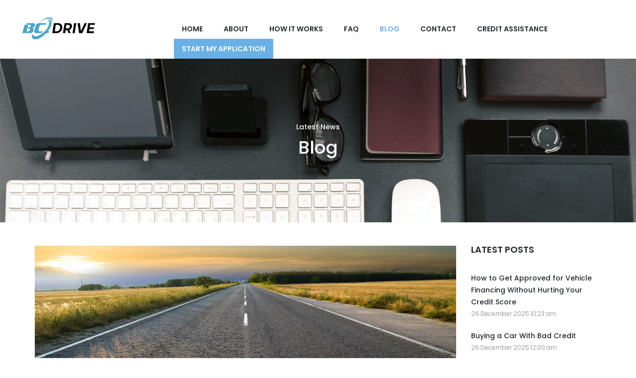

--- FILE ---
content_type: text/html; charset=utf-8
request_url: https://bcdrive.ca/blog/page11
body_size: 5045
content:
<!DOCTYPE html>
<html lang="en">
<head>    			<!-- Google Tag Manager --><script>(function(w,d,s,l,i){w[l]=w[l]||[];w[l].push({'gtm.start':new Date().getTime(),event:'gtm.js'});var f=d.getElementsByTagName(s)[0],j=d.createElement(s),dl=l!='dataLayer'?'&l='+l:'';j.async=true;j.src='https://www.googletagmanager.com/gtm.js?id='+i+dl;f.parentNode.insertBefore(j,f);})(window,document,'script','dataLayer','GTM-WD6PBTPL');</script><!-- End Google Tag Manager -->		
	<meta http-equiv="content-type" content="text/html; charset=utf-8" />
	<meta name="viewport" content="width=device-width, initial-scale=1" />

	
            <title>Blog | BC Drive</title>
        <meta name="description" content="THE MOST CONVENIENT WAY TO BUY A VEHICLE" />

        <meta property="og:url"           content="https://bcdrive.ca/blog/" />
        <meta property="og:type"          content="website" />
        <meta property="og:title"         content="BC Drive | Blog" />
        <meta property="og:description"   content="THE MOST CONVENIENT WAY TO BUY A VEHICLE" />
        <meta property="og:image"         content="/site/templates/images/logo.png" />

        <meta name="google-site-verification" content="etIaW_bc4byTuwdGqLpfY-cDyBC1S4sn_T3k1o5ePBU" />
        <meta name="facebook-domain-verification" content="rlxpfcc6qb9j2tbfyg36solsk94zcm" />
    

    <!-- FAVICON AND APPLE TOUCH -->
    <link rel="shortcut icon" href="/site/templates/favicon.png">

    <!-- FONTS -->
    <link rel="stylesheet" href="https://fonts.googleapis.com/css?family=Poppins:300,400,500,600,700">

    <!-- BOOTSTRAP CSS -->
    <link rel="stylesheet" href="/site/templates/assets/bootstrap/css/bootstrap.min.css">

    <!-- FONT AWESOME ICONS -->
    <link rel="stylesheet" href="/site/templates/assets/fonts/fontawesome/css/font-awesome.min.css">

    <!-- ZARIA ICONS -->
    <link rel="stylesheet" href="/site/templates/assets/fonts/zaria-icons/css/zaria-icons.min.css">

    <!-- FANCYBOX -->
    <link rel="stylesheet" href="/site/templates/assets/plugins/fancybox/jquery.fancybox.css">


    <!-- OWL Carousel -->
    <link rel="stylesheet" href="/site/templates/assets/plugins/owl-carousel/owl.carousel.css">
    <link rel="stylesheet" href="/site/templates/assets/plugins/owl-carousel/owl.transitions.css">

    <!-- ANIMATIONS -->
    <link rel="stylesheet" href="/site/templates/assets/plugins/animations/animate.min.css">

	
	    <!-- CUSTOM & PAGES STYLE -->
    <link rel="stylesheet" href="/site/templates/assets/css/custom.css">
    <link rel="stylesheet" href="/site/templates/assets/css/pages-style.css">

	<!--<script>
		(function(i,s,o,g,r,a,m){i['GoogleAnalyticsObject']=r;i[r]=i[r]||function(){
			(i[r].q=i[r].q||[]).push(arguments)},i[r].l=1*new Date();a=s.createElement(o),
			m=s.getElementsByTagName(o)[0];a.async=1;a.src=g;m.parentNode.insertBefore(a,m)
		})(window,document,'script','https://www.google-analytics.com/analytics.js','ga');

		ga('create', 'UA-80924575-1', 'auto');
		ga('send', 'pageview');
	</script>-->
	
	<!-- Global site tag (gtag.js) - Google Analytics / Adwords -->
	<script async src="https://www.googletagmanager.com/gtag/js?id=UA-80924575-1"></script>
	<script>
		window.dataLayer = window.dataLayer || [];
		function gtag(){
			dataLayer.push(arguments);
		}
		gtag('js', new Date());
		gtag('config', 'UA-80924575-1');
		gtag('config', 'AW-446996725');
	</script>	

    <!--<script src="//scripts.iconnode.com/88016.js"></script>-->

</head>

<body class="blog">

<!-- FB pixel -->
<script>
    !function(f,b,e,v,n,t,s){if(f.fbq)return;n=f.fbq=function(){n.callMethod?
        n.callMethod.apply(n,arguments):n.queue.push(arguments)};if(!f._fbq)f._fbq=n;
        n.push=n;n.loaded=!0;n.version='2.0';n.queue=[];t=b.createElement(e);t.async=!0;
        t.src=v;s=b.getElementsByTagName(e)[0];s.parentNode.insertBefore(t,s)}(window,
        document,'script','https://connect.facebook.net/en_US/fbevents.js');

    fbq('init', '1033290473423302');
    fbq('track', "PageView");

</script>
<noscript><img title="fb-pixel" alt="fb-pixel" height="1" width="1" style="display:none" src="https://www.facebook.com/tr?id=1033290473423302&ev=PageView&noscript=1"/></noscript>

<!-- Google Tag Manager -->
<noscript><iframe src="https://www.googletagmanager.com/ns.html?id=GTM-5J8X4S"
                  height="0" width="0" style="display:none;visibility:hidden"></iframe></noscript>
<script>(function(w,d,s,l,i){w[l]=w[l]||[];w[l].push({'gtm.start':
		new Date().getTime(),event:'gtm.js'});var f=d.getElementsByTagName(s)[0],
		j=d.createElement(s),dl=l!='dataLayer'?'&l='+l:'';j.async=true;j.src=
		'https://www.googletagmanager.com/gtm.js?id='+i+dl;f.parentNode.insertBefore(j,f);
	})(window,document,'script','dataLayer','GTM-5J8X4S');</script>
<!-- End Google Tag Manager -->

<!-- Yahoo Tag Manager -->
<script type="application/javascript">(function(w,d,t,r,u){w[u]=w[u]||[];w[u].push({'projectId':'10000','properties':{'pixelId':'10010037'}});var s=d.createElement(t);s.src=r;s.async=true;s.onload=s.onreadystatechange=function(){var y,rs=this.readyState,c=w[u];if(rs&&rs!="complete"&&rs!="loaded"){return}try{y=YAHOO.ywa.I13N.fireBeacon;w[u]=[];w[u].push=function(p){y([p])};y(c)}catch(e){}};var scr=d.getElementsByTagName(t)[0],par=scr.parentNode;par.insertBefore(s,scr)})(window,document,"script","https://s.yimg.com/wi/ytc.js","dotq");</script>

<div class="modal-popup" style="display: none;">
    <div class="popup-holder">
        <h4>GET THE CAR<br>
            YOU DESERVE AND<br>
            GET DRIVING SOONER</h4>
        <a class="hero-button" href="/apply/step1/">
            <i class="fa fa-car" aria-hidden="true"></i>
            Apply Now
            <i class="fa fa-angle-right"></i>
        </a>
        <span class="close">x</span>
    </div>

</div>

<div id="main-container">
	    <!-- HEADER -->
    <header id="header">
        <div class="container-fluid">
            <div class="row">
                <div class="col-sm-3">

                    <!-- LOGO -->
                    <div id="logo">
                        <a href="/">
                            <img src="/site/templates/images/logo.png" alt="">
                        </a>
                    </div><!-- logo -->

                </div><!-- col -->
                <div class="col-sm-9">
                    <!-- MENU -->
                    <nav>
                        <a id="mobile-menu-button" href="#"><i class="zaria-icon-hamburgermenu"></i></a>
                        
<ul id="menu" class="menu clearfix">
	<li>
		<a href='/'>Home</a>
	</li>
	<li>
		<a href='/about/'>About</a>
	</li>
	<li>
		<a href='/how-it-works/'>How It Works</a>
	</li>
	<li>
		<a href='/faq/'>FAQ</a>
	</li>
	<li class="active">
		<a href='/blog/'>Blog</a>
	</li>
	<li>
		<a href='/contact/'>Contact</a>
	</li>
	<li>
		<a href='/credit-assistance/'>Credit Assistance</a>
	</li>
	<li class="apply-item">
		<a href='/apply/step1/'>Start My Application</a>
	</li>
</ul>                    </nav>
                </div><!-- col -->
            </div><!-- row -->
        </div><!-- container-fluid -->

    </header><!-- HEADER -->
	
    <!-- CONTENT -->
    <div id="page-content">

    <div id="page-header" style="background-image: url(/site/assets/files/1093/blog-hero.jpg); ">
        <div class="container">
            <div class="row">
                <div class="col-sm-12">
                    <p>Latest News</p>
                    <h1 class="">Blog</h1>
                </div><!-- col -->
            </div><!-- row -->
        </div><!-- container -->
    </div><!-- page-header -->

        <div class="container">
            <div class="row">
                <div class="col-sm-9">
                                        <div class="blog-article">

                        <div class="blog-article-thumbnail">

                            <img src="/site/assets/files/1237/screenshot_2016-09-09_09_17_01.png" alt="8 Things You&#039;re Doing While Driving to Endanger Yourself">

                        </div><!-- blog-article-thumbnail -->

                        <div class="blog-article-content">

                            <div class="blog-article-details">
                                <p class="author">
                                    <a href="#"></a>
                                </p>
                                <a class="date" href="#">9 September 2016 9:17 am</a> /
                                <a class="categoty" href="#">Road Trip</a>, <a class="categoty" href="#">Drivers</a>, <a class="categoty" href="#">Buy a Car</a>, <a class="categoty" href="#">Finance a Car</a>,                             </div>

                            <h3 class="blog-article-title"><a href="/blog/8-things-youre-doing-while-driving-to-endanger-yourself/">8 Things You&#039;re Doing While Driving to Endanger Yourself</a></h3>

                            <div>We know you’ve done one or two (or three) of these. Bad habits are ingrained in Canadian drivers and though they aren’t given a second thought, they can get you into a ticket or even an accident.</div><a href="/blog/8-things-youre-doing-while-driving-to-endanger-yourself/">Read more</a>



                        </div><!-- blog-article-content -->

                    </div><!-- blog-article -->
                                        <div class="blog-article">

                        <div class="blog-article-thumbnail">

                            <img src="/site/assets/files/1264/screenshot_2016-09-30_09_42_00.png" alt="Luxuries vs. Necessities">

                        </div><!-- blog-article-thumbnail -->

                        <div class="blog-article-content">

                            <div class="blog-article-details">
                                <p class="author">
                                    <a href="#"></a>
                                </p>
                                <a class="date" href="#">30 September 2016 9:52 am</a> /
                                <a class="categoty" href="#">Road Trip</a>, <a class="categoty" href="#">Drivers</a>, <a class="categoty" href="#">Buy a Car</a>, <a class="categoty" href="#">Finance a Car</a>,                             </div>

                            <h3 class="blog-article-title"><a href="/blog/luxuries-vs-necessities/">Luxuries vs. Necessities</a></h3>

                            <div>Different people want different things. What will seem as a necessity to you may be a bonus to others. Have kids? Space is a necessity! Bachelor for life? Space is where you can pack all your friends in for a weekend camping trip.</div><a href="/blog/luxuries-vs-necessities/">Read more</a>



                        </div><!-- blog-article-content -->

                    </div><!-- blog-article -->
                                        <div class="blog-article">

                        <div class="blog-article-thumbnail">

                            <img src="/site/assets/files/1211/screenshot_2016-08-25_07_55_05.png" alt="How Your Kids Commute Won&#039;t Look Anything Like Today&#039;s">

                        </div><!-- blog-article-thumbnail -->

                        <div class="blog-article-content">

                            <div class="blog-article-details">
                                <p class="author">
                                    <a href="#"></a>
                                </p>
                                <a class="date" href="#">25 August 2016 8:41 am</a> /
                                <a class="categoty" href="#">Road Trip</a>, <a class="categoty" href="#">Drivers</a>, <a class="categoty" href="#">Buy a Car</a>, <a class="categoty" href="#">Finance a Car</a>,                             </div>

                            <h3 class="blog-article-title"><a href="/blog/how-your-kids-commute-wont-look-anything-like-todays/">How Your Kids Commute Won&#039;t Look Anything Like Today&#039;s</a></h3>

                            <div>Work is found in cities, getting to said work means lining up behind other commuters in the collective struggle that is usually laced with boredom, nerves, bad driving, and angry honking. </div><a href="/blog/how-your-kids-commute-wont-look-anything-like-todays/">Read more</a>



                        </div><!-- blog-article-content -->

                    </div><!-- blog-article -->
                                        <div class="row">
                        <div class="col-sm-12 text-center">
                            
<ul class='MarkupPagerNav' role='navigation' aria-label='Pagination links'>
	<li aria-label='Previous page' class='MarkupPagerNavPrevious MarkupPagerNavFirst'><a href='/blog/page10'><span>Prev</span></a></li>
	<li aria-label='Page 1' class='MarkupPagerNavFirstNum'><a href='/blog/'><span>1</span></a></li>
	<li aria-label='' class='MarkupPagerNavSeparator'>&hellip;</li>
	<li aria-label='Page 6'><a href='/blog/page6'><span>6</span></a></li>
	<li aria-label='Page 7'><a href='/blog/page7'><span>7</span></a></li>
	<li aria-label='Page 8'><a href='/blog/page8'><span>8</span></a></li>
	<li aria-label='Page 9'><a href='/blog/page9'><span>9</span></a></li>
	<li aria-label='Page 10'><a href='/blog/page10'><span>10</span></a></li>
	<li aria-label='Page 11, current page' class='MarkupPagerNavOn' aria-current='true'><a href='/blog/page11'><span>11</span></a></li>
	<li aria-label='Page 12'><a href='/blog/page12'><span>12</span></a></li>
	<li aria-label='Page 13'><a href='/blog/page13'><span>13</span></a></li>
	<li aria-label='Page 14'><a href='/blog/page14'><span>14</span></a></li>
	<li aria-label='Page 15'><a href='/blog/page15'><span>15</span></a></li>
	<li aria-label='' class='MarkupPagerNavSeparator'>&hellip;</li>
	<li aria-label='Page 30, last page' class='MarkupPagerNavLastNum'><a href='/blog/page30'><span>30</span></a></li>
	<li aria-label='Next page' class='MarkupPagerNavNext MarkupPagerNavLast'><a href='/blog/page12'><span>Next</span></a></li>
</ul>                        </div><!-- col -->
                    </div><!-- row -->

                </div><!-- col -->
                <div class="col-sm-3 side">

                    <div class="widget widget-recent-posts">

                        <h4 class="widget-title">Latest Posts</h4>
                        <ul><li>
                                    <a class='post-title' href='/blog/how-to-get-approved-for-vehicle-financing-without-hurting-your-credit-score/'>How to Get Approved for Vehicle Financing Without Hurting Your Credit Score</a>
                                    <span>26 December 2025 10:23 am</span>
                                </li><li>
                                    <a class='post-title' href='/blog/buying-a-car-with-bad-credit/'>Buying a Car With Bad Credit</a>
                                    <span>26 December 2025 12:00 am</span>
                                </li><li>
                                    <a class='post-title' href='/blog/what-credit-score-do-you-need-to-finance-a-vehicle/'>What Credit Score Do You Need to Finance a Vehicle?</a>
                                    <span>22 December 2025 1:05 pm</span>
                                </li><li>
                                    <a class='post-title' href='/blog/buying-a-vehicle-online-on-the-sunshine-coast/'>Buying a Vehicle Online on the Sunshine Coast</a>
                                    <span>22 December 2025 11:49 am</span>
                                </li><li>
                                    <a class='post-title' href='/blog/7-tips-for-an-enjoyable-holiday-season-road-trip/'>7 Tips for an enjoyable Holiday-season road trip</a>
                                    <span>18 December 2025 11:18 pm</span>
                                </li></ul>                    </div><!-- widget-recent-posts -->

                    <div class="widget widget-categories">

                        <h4 class="widget-title">Categories</h4>

                        <ul>
                            <li>Road Trip</li><li>Drivers</li><li>Buy a Car</li><li>Finance a Car</li>                        </ul>

                    </div><!-- widget-categories -->

                </div><!-- col -->
            </div><!-- row -->
        </div><!-- container -->


    <section class="full-section dark-section" id="section-action">
	<div class="full-section-container">

		<div class="container">
			<div class="row">
				<div class="col-md-9">

					<h2 class="text-uppercase">Get approved today.</h2>
					<p>Join thousands of Canadians who have trusted BC Drive.</p>

				</div><!-- col -->
				<div class="col-md-3">

					<a class="btn btn-white" href="/apply/step1/">
						Apply Now
						<i class="fa fa-angle-right"></i>
					</a>

				</div><!-- col -->
			</div><!-- row -->
		</div><!-- container -->

	</div><!-- full-section-container -->
</section><!-- full-section -->

</div>
<!-- page content -->
<!-- Google Tag Manager (noscript) -->
<noscript><iframe src="https://www.googletagmanager.com/ns.html?id=GTM-WD6PBTPL"
height="0" width="0" style="display:none;visibility:hidden"></iframe></noscript>
<!-- End Google Tag Manager (noscript) -->
<!-- FOOTER -->
<footer>
		<div id="footer">

		<div class="container">
			<div class="row">
				<div class="col-sm-4">

					<div class="widget widget-text">

						<div class="widget-logo">
							<img src="/site/templates/images/logo.png" alt="">
						</div>

					</div><!-- widget-text -->

					<div class="widget widget-contact">

						<ul>
                            							<li>
								<span>Address: </span>
                                <h2> </h2>

<p> </p>							</li>
                                                        							<li>
								<span>Phone: </span>
								<a href="tel:+(778) 653-5694">(778) 653-5694</a>
							</li>
                            							<li>
								<span>E-mail: </span>
								<a href="mailto:tania@bcdrive.ca">tania@bcdrive.ca</a>
							</li>
						</ul>

					</div><!-- widget-contact -->

					<div class="widget widget-social">

						<div class="social-media">

                                						    																				    <a class="facebook" href="https://www.facebook.com/bcdrives"><i class="fa fa-facebook"></i></a>
														
						</div><!-- social-media -->

					</div><!-- widget-social -->

				</div><!-- col -->
				<div class="col-sm-4">

					<div class="widget widget-recent-posts">

						<h6 class="widget-title">Latest Posts</h6>

						<ul><li>
										<img src='/site/assets/files/1366/car-saleswoman-in-a-car-dealership-having-a-talk.100x0.jpg' alt='How to Get Approved for Vehicle Financing Without Hurting Your Credit Score'>
										<a class='post-title' href='/blog/how-to-get-approved-for-vehicle-financing-without-hurting-your-credit-score/'>How to Get Approved for Vehicle Financing Without Hurtin...</a>
										<span>26 December 2025 10:23 am</span>
									</li><li>
										<img src='/site/assets/files/1286/screenshot_2016-10-24_14_58_03.100x0.png' alt='Buying a Car With Bad Credit'>
										<a class='post-title' href='/blog/buying-a-car-with-bad-credit/'>Buying a Car With Bad Credit</a>
										<span>26 December 2025 12:00 am</span>
									</li><li>
										<img src='/site/assets/files/1363/car.100x0.jpg' alt='What Credit Score Do You Need to Finance a Vehicle?'>
										<a class='post-title' href='/blog/what-credit-score-do-you-need-to-finance-a-vehicle/'>What Credit Score Do You Need to Finance a Vehicle?</a>
										<span>22 December 2025 1:05 pm</span>
									</li></ul>
					</div><!-- widget-recent-posts -->

				</div><!-- col -->
				<div class="col-sm-1"></div>
				<div class="col-sm-3">

					<div class="widget widget-pages">

						<h6 class="widget-title">Pages</h6>

						
<ul>
	<li>
		<a href='/'>Home</a>
	</li>
	<li>
		<a href='/about/'>About</a>
	</li>
	<li>
		<a href='/how-it-works/'>How It Works</a>
	</li>
	<li>
		<a href='/faq/'>FAQ</a>
	</li>
	<li>
		<a href='/blog/'>Blog</a>
	</li>
	<li>
		<a href='/contact/'>Contact</a>
	</li>
	<li>
		<a href='/credit-assistance/'>Credit Assistance</a>
	</li>
	<li class="apply-item">
		<a href='/apply/step1/'>Start My Application</a>
	</li>
</ul>
					</div><!-- widget-pages -->

				</div><!-- col -->
			</div><!-- row -->
		</div><!-- container -->

	</div><!-- FOOTER -->
		<div id="footer-bottom">

		<div class="container">
			<div class="row">
				<div class="col-sm-12">

					<div class="widget widget-text">
						<div>
							<p class="text-center">Copyright &copy; BC Drive 2026 | <a href="/terms-and-conditions/">Terms and Conditions</a> | <a href="/privacy-policy/">Privacy Policy</a></p>
						</div>

					</div><!-- widget-text -->

				</div><!-- col -->
			</div><!-- row -->
		</div><!-- container -->

	</div><!-- FOOTER BOTTOM -->
</footer><!-- FOOTER -->

</div><!-- main-container -->


<!-- GO TOP -->
<a id="scroll-up"><i class="fa fa-angle-up"></i></a>
	    <!-- jQUERY -->
    <script src="/site/templates/assets/plugins/jquery/jquery-2.2.0.min.js"></script>

    <!-- BOOTSTRAP JS -->
    <script src="/site/templates/assets/bootstrap/js/bootstrap.min.js"></script>

    <!-- VIEWPORT -->
    <script src="/site/templates/assets/plugins/viewport/jquery.viewport.js"></script>

    <!-- MENU -->
    <script src="/site/templates/assets/plugins/menu/hoverIntent.js"></script>
    <script src="/site/templates/assets/plugins/menu/superfish.js"></script>

    <!-- FANCYBOX -->
    <script src="/site/templates/assets/plugins/fancybox/jquery.fancybox.pack.js"></script>

    <!-- OWL Carousel -->
    <script src="/site/templates/assets/plugins/owl-carousel/owl.carousel.min.js"></script>

    <!-- PARALLAX -->
    <script src="/site/templates/assets/plugins/parallax/jquery.stellar.min.js"></script>

    <!-- CONTACT FORM VALIDATE & SUBMIT -->
    <script src="/site/templates/assets/plugins/validate/jquery.validate.min.js"></script>
    <script src="/site/templates/assets/plugins/submit/jquery.form.min.js"></script>

    <!-- ANIMATIONS -->
    <script src="/site/templates/assets/plugins/animations/wow.min.js"></script>

    
    
    
    <!-- JQCookie -->
    <script src="/site/templates/assets/plugins/jquery/jquery.cookie.js"></script>

    <!-- CUSTOM JS -->
    <script src="/site/templates/assets/js/custom.js"></script></body><!-- Meta Pixel Code --><script>!function(f,b,e,v,n,t,s){if(f.fbq)return;n=f.fbq=function(){n.callMethod?n.callMethod.apply(n,arguments):n.queue.push(arguments)};if(!f._fbq)f._fbq=n;n.push=n;n.loaded=!0;n.version='2.0';n.queue=[];t=b.createElement(e);t.async=!0;t.src=v;s=b.getElementsByTagName(e)[0];s.parentNode.insertBefore(t,s)}(window, document,'script','https://connect.facebook.net/en_US/fbevents.js');fbq('init', '209384060705487');fbq('track', 'PageView');</script><noscript><img height="1" width="1" style="display:none"src="https://www.facebook.com/tr?id=209384060705487&ev=PageView&noscript=1"/></noscript><!-- End Meta Pixel Code -->
</html>

--- FILE ---
content_type: text/css
request_url: https://bcdrive.ca/site/templates/assets/fonts/zaria-icons/css/zaria-icons.min.css
body_size: 567
content:
@font-face{font-family:zaria-icons;src:url(../fonts/zaria-icons.ttf?ao0cbp) format('truetype'),url(../fonts/zaria-icons.woff?ao0cbp) format('woff'),url(../fonts/zaria-icons.svg?ao0cbp#zaria-icons) format('svg');font-weight:400;font-style:normal}[class*=" zaria-icon-"],[class^=zaria-icon-]{font-family:zaria-icons!important;speak:none;font-style:normal;font-weight:400;font-variant:normal;text-transform:none;line-height:1;-webkit-font-smoothing:antialiased;-moz-osx-font-smoothing:grayscale}.zaria-icon-alignleft:before{content:"\e900"}.zaria-icon-alignmiddle:before{content:"\e901"}.zaria-icon-alignright:before{content:"\e902"}.zaria-icon-arrow:before{content:"\e903"}.zaria-icon-battery:before{content:"\e904"}.zaria-icon-bell:before{content:"\e905"}.zaria-icon-blank:before{content:"\e906"}.zaria-icon-bluetooth:before{content:"\e907"}.zaria-icon-browser:before{content:"\e908"}.zaria-icon-camera:before{content:"\e909"}.zaria-icon-cart:before{content:"\e90a"}.zaria-icon-chat:before{content:"\e90b"}.zaria-icon-checkmark:before{content:"\e90c"}.zaria-icon-clock:before{content:"\e90d"}.zaria-icon-close:before{content:"\e90e"}.zaria-icon-cocktail:before{content:"\e90f"}.zaria-icon-compass:before{content:"\e910"}.zaria-icon-connection:before{content:"\e911"}.zaria-icon-cursor:before{content:"\e912"}.zaria-icon-display:before{content:"\e913"}.zaria-icon-download:before{content:"\e914"}.zaria-icon-drop:before{content:"\e915"}.zaria-icon-emptyblank:before{content:"\e916"}.zaria-icon-flag:before{content:"\e917"}.zaria-icon-forward2:before{content:"\e918"}.zaria-icon-forward:before{content:"\e919"}.zaria-icon-gift:before{content:"\e91a"}.zaria-icon-graphic:before{content:"\e91b"}.zaria-icon-grid:before{content:"\e91c"}.zaria-icon-hamburgermenu:before{content:"\e91d"}.zaria-icon-headphones:before{content:"\e91e"}.zaria-icon-heart:before{content:"\e91f"}.zaria-icon-home:before{content:"\e920"}.zaria-icon-hyperlink:before{content:"\e921"}.zaria-icon-justifyall:before{content:"\e922"}.zaria-icon-key:before{content:"\e923"}.zaria-icon-label:before{content:"\e924"}.zaria-icon-launch:before{content:"\e925"}.zaria-icon-lockclosed:before{content:"\e926"}.zaria-icon-lockopen:before{content:"\e927"}.zaria-icon-magnet:before{content:"\e928"}.zaria-icon-magnifyingglass2:before{content:"\e929"}.zaria-icon-magnifyingglassminus:before{content:"\e92a"}.zaria-icon-magnifyingglassplus:before{content:"\e92b"}.zaria-icon-magnifyingglass:before{content:"\e92c"}.zaria-icon-mail:before{content:"\e92d"}.zaria-icon-mappin:before{content:"\e92e"}.zaria-icon-map:before{content:"\e92f"}.zaria-icon-maximize:before{content:"\e930"}.zaria-icon-microphone:before{content:"\e931"}.zaria-icon-minimize:before{content:"\e932"}.zaria-icon-minus:before{content:"\e933"}.zaria-icon-mouse:before{content:"\e934"}.zaria-icon-music:before{content:"\e935"}.zaria-icon-navigation:before{content:"\e936"}.zaria-icon-notifications:before{content:"\e937"}.zaria-icon-pause:before{content:"\e938"}.zaria-icon-pencil:before{content:"\e939"}.zaria-icon-play:before{content:"\e93a"}.zaria-icon-plus:before{content:"\e93b"}.zaria-icon-power:before{content:"\e93c"}.zaria-icon-print:before{content:"\e93d"}.zaria-icon-repeat:before{content:"\e93e"}.zaria-icon-rule:before{content:"\e93f"}.zaria-icon-selection:before{content:"\e940"}.zaria-icon-settings:before{content:"\e941"}.zaria-icon-share:before{content:"\e942"}.zaria-icon-shuffle:before{content:"\e943"}.zaria-icon-soundminus:before{content:"\e944"}.zaria-icon-soundplus:before{content:"\e945"}.zaria-icon-speaker:before{content:"\e946"}.zaria-icon-star:before{content:"\e947"}.zaria-icon-statistics:before{content:"\e948"}.zaria-icon-stop:before{content:"\e949"}.zaria-icon-sun:before{content:"\e94a"}.zaria-icon-trashbin:before{content:"\e94b"}.zaria-icon-umbrella:before{content:"\e94c"}.zaria-icon-upload:before{content:"\e94d"}.zaria-icon-videocamera:before{content:"\e94e"}.zaria-icon-wifi:before{content:"\e94f"}

--- FILE ---
content_type: text/css
request_url: https://bcdrive.ca/site/templates/assets/css/custom.css
body_size: 12479
content:
/*
 *
 *		CUSTOM.CSS
 *
 *	+ TYPOGRAPHY
 * 	+ HEADLINE
 *	+ TEXT PARALLAX
 *	+ TEXT BOXES
 *	+ IMAGES GALLERY
 *	+ IMAGES BOXES
 *	+ IMAGES OVERLAP
 *	+ ALERTS
 *	+ LISTS
 *	+ DIVIDERS
 *	+ BUTTONS
 *	+ ACCORDION
 * 	+ TABS
 *	+ GOOGLE MAPS
 *	+ SOCIAL MEDIA
 *	+ TIMELINE
 *	+ PIE CHARTS
 *	+ PROGRESS BARS
 *	+ COUNTERS
 *	+ COUNTDOWN
 *	+ PRICE PLAN
 *	+ TESTIMONIALS
 *	+ ISOTOPE
 *	+ FILTER
 *	+ PAGINATION
 *	+ FULL SECTIONS
 *	+ VIDEO PLAYER
 *	+ SCROLL UP
 *	+ SLIDERS
 *	+ ANIMATIONS
 *	+ WIDGETS
 */
	
/***********************************************************************************
 *	+ TYPOGRAPHY
 ***********************************************************************************/
 
	body {
		font: 14px/24px "Poppins", Arial, sans-serif;
		font-weight: 300;
		background-color: #fff;
		color: #7a7e82;
	}

	h1,
	h2,
	h3,
	h4,
	h5,
	h6 {
		margin: 0;
		color: #22272c;
		font-weight: 600;
	}
	
	h1 {
		margin-bottom: 14px;
		font-size: 36px;
		line-height: 60px;
		font-weight: 500;
	}
	
	h2 {
		margin-bottom: 12px;
		font-size: 32px;
		line-height: 48px;
		font-weight: 500;
	}
	
	h3 {
		margin-bottom: 10px;
		font-size: 24px;
		line-height: 40px;
	}
	
	h4 {
		margin-bottom: 8px;
		font-size: 18px;
		line-height: 30px;
	}
	
	h5 {
		margin-bottom: 6px;
		font-size: 16px;
		line-height: 26px;
	}
	
	h6 {
		margin-bottom: 4px;
		font-size: 14px;
		line-height: 23px;
	}
	
	h1 a, 
	h2 a, 
	h3 a, 
	h4 a, 
	h5 a, 
	h6 a { 
		text-decoration: none;
		color: #22272c;
		-webkit-transition: color 0.3s;
				transition: color 0.3s;
	}
	
	h1 a:hover, 
	h2 a:hover, 
	h3 a:hover, 
	h4 a:hover, 
	h5 a:hover, 
	h6 a:hover {
		text-decoration: none;
	}
	
	p { 
		margin-bottom: 20px; 
	}

	#main-container #page-content {
		padding-bottom: 0;
	}
	
	.big-icon {
		color: #22272c;
		font-size: 42px;
		line-height: 42px;
	}
	
	.big-text {
		font-size: 24px;
		line-height: 36px;
	}
	
	.medium-text {
		font-size: 18px;
		line-height: 27px;
	}
	
	.text-default-color {
		color: #69b0e7;
	}
	
	.text-highlight {
		padding: 2px 10px 1px;
		background-color: #69b0e7;
		color: #fff;
	}
	
	.dropcap {
		float: left;
		font-size: 36px;
		line-height: 42px;
		font-weight: 700;
		margin-right: 10px;
	}
	
	.mute {
		color: #909396;
	}
	
	a {
		color: #69b0e7;
	}
	
	a:hover,
	a:focus { 
		outline: 0;
		color: #69b0e7;
	}
	
	img {
		max-width: 100%; 
	}
	
	ul,
	ol {
		padding: 0;
		list-style-position: inside;
	}
	
	ul ul,
	ol ol,
	ul ol,
	ol ul {
		margin-left: 20px;
	}
	
	dl {
		margin-bottom: 20px;
	}
	
	.last,
	.no-margin-bottom {
		margin-bottom: 0; 
	}
	
	.hr {
		margin: 30px 0;
		border-top: 1px solid #000;
	}
	
	address {
		line-height: inherit;
	}
	
	blockquote {
		border-left: none;
		font: inherit;
		padding: 0;
	}
	
	blockquote footer {
		font-size: 14px;
	}
	
	blockquote footer:before,
	blockquote footer small:before {
		content: none;
	}
	
	label {
		font-weight: 300;
	}
	
	input,
	select,
	textarea {
		display: block;		
		max-width: 100%;
		padding: 5px 10px;
		border: 2px solid #b5cee4;
		margin-bottom: 10px;
		background-color: transparent;
	}
	
	select {
		width: 100%;
	}
	
	input[type="checkbox"]:focus,
	input[type="radio"]:focus {
		font-weight: 300;
		outline: none;
	}
	
	.checkbox label, 
	.radio label {
		font-weight: 300;
	}
	
	textarea:focus,
	input[type="url"]:focus,
	input[type="tel"]:focus,
	input[type="date"]:focus,
	input[type="datetime"]:focus,
	input[type="datetime-local"]:focus,
	input[type="week"]:focus,
	input[type="month"]:focus,
	input[type="text"]:focus,
	input[type="color"]:focus,
	input[type="email"]:focus,
	input[type="image"]:focus,
	input[type="number"]:focus,
	input[type="search"]:focus,
	input[type="password"]:focus	{
		border-color: #69b0e7;
		box-shadow: none;
		outline: 0;
	}
	
	input[type="reset"],
	input[type="submit"],
	input[type="button"],
	input[type="reset"]:focus,
	input[type="submit"]:focus,
	input[type="button"]:focus {
		padding: 12px 30px 10px;
		border: 2px solid #22272c;
		background-color: transparent;
		color: #22272c;
		font-weight: 700;
		text-transform: uppercase;
		box-shadow: none;
		outline: 0;
		-webkit-transition: all 0.3s;
				transition: all 0.3s;
	}
	
	input[type="reset"]:hover,
	input[type="submit"]:hover,
	input[type="button"]:hover {
		border-color: #69b0e7;
		color: #69b0e7;
	}
	
/***********************************************************************************
 *	+ HEADLINE
 ***********************************************************************************/

	/* HEADLINE */
	.headline {
		margin-bottom: 30px;
		text-transform: uppercase;
	}

	.headline:after {
		display: block;
		width: 30px;
		border-bottom: 2px solid #69b0e7;
		content: "";
	}

	.headline.text-center:after {
		margin: 0 auto;
	}

	.headline.text-right:after {
		float: right;
	}
	
/***********************************************************************************
 *	+ TEXT PARALLAX
 ***********************************************************************************/
 
	.text-parallax {
		background: repeat top left;
	}

	.text-parallax-content {
		overflow: hidden;
		background: #fff;
		color: #3a3a3a;
		font-size: 86px;
		line-height: 86px;
		font-weight: 700;
		text-transform: uppercase;
		mix-blend-mode: lighten;
	}
	
	h1.text-parallax-content {
		font-size: 86px;
		line-height: 86px;
	}
	
	h2.text-parallax-content {
		font-size: 62px;
		line-height: 62px;
	}
	
	@media (max-width: 767px) {
		
		h1.text-parallax-content {
			font-size: 54px;
			line-height: 48px;
		}
		
		h2.text-parallax-content {
			font-size: 42px;
			line-height: 38px;
		}
		
	}
	
/***********************************************************************************
 *	+ TEXT BOXES
 ***********************************************************************************/
	
	.text-box {
		padding: 70px 40px;
		margin-bottom: 30px;
		background-color: #f5fafc;
	}
	
	.text-box.rounded {
		border-radius: 20px;
	}
	
	.text-box.default-color {
		background-color: #69b0e7;
		color: #fff;
	}
	
	.text-box.default-color .text-default-color {
		color: #fff;
	}
	
	.text-box .headline {
		text-transform: none;
	}
	
	.text-box .headline h3 {
		line-height: 30px;
	}
	
	.text-box.default-color a,
	.text-box.default-color h1,
	.text-box.default-color h2,
	.text-box.default-color h3,
	.text-box.default-color h4,
	.text-box.default-color h5,
	.text-box.default-color h6 {
		color: inherit;
	}
	
	.text-box.default-color .btn,
	.text-box.default-color .btn:before,
	.text-box.default-color .btn:after {
		border-color: inherit;
	}
	
	.text-box.default-color .btn:hover,
	.text-box.default-color .btn:hover:before,
	.text-box.default-color .btn:hover:after {
		border-color: #22272c !important;
		color: #22272c !important;
	}
	
	.text-box.default-color .headline:after {
		border-color: inherit;
	}
	
	
	.text-box > *:last-child {
		margin-bottom: 0;
	}
	
/***********************************************************************************
 *	+ IMAGES GALLERY
 ***********************************************************************************/
	
	.images-gallery {
		margin-bottom: 20px;
		list-style: none;
	}
	
	.images-gallery li {
		float: left;
		width: 33.33333%;
	}
	
	.images-gallery:after {
		visibility: hidden;
		display: block;
		font-size: 0;
		content: " ";
		clear: both;
		height: 0;
	}
	
/***********************************************************************************
 *	+ IMAGES BOXES
 ***********************************************************************************/
	
	/* IMAGE BOX */
	.image-box {
		position: relative;
		z-index: 1;
		padding: 30px;
		margin-bottom: 30px;
		background: no-repeat center center;
		color: #fff;
		-webkit-transform: translateZ(0);
			-ms-transform: translateZ(0);
				transform: translateZ(0);
	}
	
	.image-box a,
	.image-box h1,
	.image-box h2,
	.image-box h3,
	.image-box h4,
	.image-box h5,
	.image-box h6 {
		color: #fff;
	}
	
	.image-box a:hover {
		color: #69b0e7;
	}
	
	.image-box:before {
		position: absolute;
		z-index: -1;
		top: 0;
		right: 0;
		bottom: 0;
		left: 0;
		background-color: #22272c;
		opacity: 0.9;
		content: "";
	}
	
	.image-box .title {
		margin-bottom: 30px;
		color: #69b0e7;
	}
	
	.image-box .title:before {
		display: block;
		width: 30px;
		border-top: 2px solid #fff;
		margin-bottom: 10px;
		content: "";
	}
	
	.image-box .title h4 {
		margin-bottom: 0;
		text-transform: uppercase;
	}
	
	.image-box .title p {
		margin-bottom: 0;
	}
	
	.image-box > *:last-child {
		margin-bottom: 0;
	}
	
	
	/* IMAGE BOX 2 */
	.image-box-2 {
		padding: 0 35px 35px;
		margin-bottom: 50px;
		background-color: #fff;
		color: #7a7e82;
	}
	
	.image-box-2 .image-box-thumbnail {
		margin: 0 -35px 35px;
	}
	
	.image-box-2 h4 {
		margin-bottom: 0;
		font-weight: 700;
		text-transform: uppercase;
	}
	
	.image-box-2 h6 {
		margin-bottom: 35px;
		color: #69b0e7;
		font-weight: 500;
	}
	
	.image-box-2 .btn {
		margin-top: 20px;
	}
	
	@media (min-width: 768px) and (max-width: 991px) {
		
		.image-box-2 {
			padding: 0 20px 35px;
		}
		
		.image-box-2 .image-box-thumbnail {
			margin: 0 -20px 35px;
		}
		
	}
	
/***********************************************************************************
 *	+ IMAGES OVERLAP
 ***********************************************************************************/
	
	.image-overlap {
		position: relative;
		margin-bottom: 150px;
		text-align: right;
	}
	
	.image-overlap img + img {
		position: absolute;
		bottom: 0;
		left: 0;
		-webkit-transform: translateY(30%);
			-ms-transform: translateY(30%);
				transform: translateY(30%);
	}
	
	@media (min-width: 768px) and (max-width: 991px) {
		
		.image-overlap img + img {
			left: 20%;
		}
		
	}
	
	@media (max-width: 767px) {
		
		.image-overlap {
			margin-bottom: 100px;
		}
		
		.image-overlap img {
			max-width: 75%;
		}
		
	}
	
/***********************************************************************************
 *	+ ALERTS
 ***********************************************************************************/

	.alert {
		padding: 15px 30px;
		border: none;
		border-radius: 0;
		color: #22272c;
		font-size: 16px;
		text-align: center;
	}

	.alert.alert-info {
		background-color: #f5fafc;
	}

	.alert.alert-danger {
		background-color: #f4233c;
		color: #fff;
	}

	.alert.alert-success {
		background-color: #69b0e7;
		color: #fff;
	}

	.alert.alert-warning {
		background-color: #fddb01;
	}

    label.error {
        color: #E76969;

        position: absolute;
        z-index: 10;
        display: block;
        top: 12px;
        right: 32px;
        content: "aaa";
    }

    input.error, select.error {
        border-color: #E76969 !important;
    }
    .input-group label.error {
        display: table-caption;
    }
	
	h1.error {
		font-size: 140px;
		line-height: 140px;
		font-weight: 500;
	}
	
	@media (min-width: 1200px) {
		
		h1.error {
			font-size: 180px;
			line-height: 180px;
		}
		
	}
	
	@media (max-width: 767px) {
		
		h1.error {
			font-size: 120px;
			line-height: 120px;
		}
		
	}

/***********************************************************************************
 *	+ LISTS
 ***********************************************************************************/
 
	/* DISK LIST */
	.disk-list {
		list-style: none;
		margin-bottom: 20px;
	}

	.disk-list li {
		margin-bottom: 10px;
		color: #69b0e7;
	}

	.disk-list li:last-child {
		margin-bottom: 0;
	}
	
	.disk-list li:before {
		content: "";
		position: relative;
		top: -2px;
		display: inline-block;
		width: 6px;
		height: 6px;
		margin-right: 15px;
		border: 2px solid #69b0e7;
		border-radius: 50%;
	}


	/* ARROW LIST */
	.arrow-list {
		list-style: none;
		margin-bottom: 20px;
	}
	
	.arrow-list li {
		margin-bottom: 10px;
		color: #22272c;
	}

	.arrow-list li:last-child {
		margin-bottom: 0;
	}

	.arrow-list li:before {
		position: relative;
		top: 1px;
		margin-right: 15px;
		font-family: "FontAwesome";
		font-size: 18px;
		content: "\f105";
	}

/***********************************************************************************
 *	+ DIVIDERS
 ***********************************************************************************/
	
	.hr {
		border-top: 1px solid #e3e3e3;
		margin: 30px 0;
	}
	
	.hr.default-color {
		border-top-color: #69b0e7;
	}
 
 /***********************************************************************************
 *	+ BUTTONS
 ***********************************************************************************/
	
	.btn {
		position: relative;
		padding: 12px 30px 10px;
		margin-right: 20px;
		margin-bottom: 20px;
		border: 2px solid;
		border-right: none;
		border-radius: 0;
		font-size: 13px;
		font-weight: 700;
		text-transform: uppercase;
		-webkit-transition: all 0.3s;
				transition: all 0.3s;
	}

	.btn + .btn {
		margin-left: 20px;
	}

	.btn:before,
	.btn:after {
		position: absolute;
		right: -11px;
		display: block;
		height: 30px;
		border-left: 2px solid;
		content: "";
		-webkit-transition: all 0.3s;
				transition: all 0.3s;
	}

	.btn:before {
		top: -5px;
		-webkit-transform: rotate(-45deg);
			-ms-transform: rotate(-45deg);
				transform: rotate(-45deg);
	}

	.btn:after {
		bottom: -5px;
		-webkit-transform: rotate(45deg);
			-ms-transform: rotate(45deg);
				transform: rotate(45deg);
	}

	.btn-xs {
		padding: 8px 20px 6px;
		font-size: 11px;
	}

	.btn-xs:before,
	.btn-xs:after {
		position: absolute;
		right: -9.5px;
		display: block;
		height: 24px;
	}

	.btn-lg {
		padding: 16px 35px 14px;
		font-size: 16px;
	}

	.btn-lg:before,
	.btn-lg:after {
		position: absolute;
		right: -14px;
		display: block;
		height: 39px;
	}

	.btn-lg:before {
		top: -7px;
	}

	.btn-lg:after {
		bottom: -7px;
	}

	.btn i {
		position: absolute;
		top: 50%;
		right: 10px;
		font-size: 19px;
		margin-top: -10px;
		-webkit-transition: all 0.3s;
				transition: all 0.3s;
	}

	.btn-xs i {
		right: 5px;
		margin-top: -8px;
		font-size: 15px;
	}

	.btn-lg i {
		right: 8px;
		margin-top: -13px;
		font-size: 24px;
	}
	
	.btn:hover i {
		right: 0px;
	}

	.btn,
	.btn:hover,
	.btn:focus,
	.btn:active,
	.btn:active:hover,
	.btn:active:focus {
		outline: 0 !important;
		box-shadow: none;
		background-color: transparent;
	}


	/* DEFAULT BUTTON */
	.btn-default {
		border-color: #69b0e7;
		color: #69b0e7;
	}

	.btn-default:before,
	.btn-default:after {
		border-color: #69b0e7;
	}
	
	.btn-default:hover {
		border-color: #22272c;
		color: #22272c;
	}

	.btn-default:hover:before,
	.btn-default:hover:after {
		border-color: #22272c;
	}


	/* BUTTON BLACK */
	.btn-black {
		border-color: #22272c;
		color: #22272c;
	}

	.btn-black:before,
	.btn-black:after {
		border-color: #22272c;
	}

	.btn-black:hover {
		border-color: #69b0e7;
		color: #69b0e7;
	}

	.btn-black:hover:before,
	.btn-black:hover:after {
		border-color: #69b0e7;
	}

	/* BUTTON WHITE */
	.btn-white {
		border-color: #fff !important;
		color: #fff !important;
	}

	.btn-white:before,
	.btn-white:after {
		border-color: #fff !important;
	}

	.btn-white:hover {
		border-color: #ddd !important;
		color: #ddd !important;
	}

	.btn-white:hover:before,
	.btn-white:hover:after {
		border-color: #ddd !important;
	}

/***********************************************************************************
 *	+ ACCORDION
 ***********************************************************************************/
	
	.panel {
		box-shadow: none;
		background-color: transparent;
	}
	
	.panel-heading {
		border: none;
		border-radius: 0;
		background-color: transparent;
		padding: 0;
	}
	
	.panel-title a,
	.panel-title a:focus {
		position: relative;
		display: block;
		text-decoration: none;
		padding: 15px 50px 12px 30px;
		background-color: #f5fafc;
		color: #22272c;
		font-weight: 500;
		text-transform: none;
		-webkit-transition: all 0.3s;
				transition: all 0.3s;
	}
	
	.panel-title a:before {
		position: absolute;
		top: 12px;
		right: 0;
		font-family: "FontAwesome";
		content: "\f107";
		font-size: 20px;
		margin: 0 20px;
	}

	.panel-title a:hover,
	.panel-title a[aria-expanded="true"] {
		background-color: #69b0e7;
		color: #fff;
	}
	
	.panel-title a[aria-expanded="true"]:before {
		content: "\f106";
	}
	
	.panel-group .panel + .panel {
		margin-top: 5px;
	}
	
	.panel-group .panel-heading + .panel-collapse > .list-group,
	.panel-group .panel-heading + .panel-collapse > .panel-body {
		padding: 30px 45px 15px;
		border: none;
		border-left: 3px solid #69b0e7;
		margin-bottom: 20px;
	}
	
	.panel-body p:last-child {
		margin-bottom: 0;
	}
 
/***********************************************************************************
 *	+ TABS
 ***********************************************************************************/

	/* DEFAULT TABS */
	.nav-tabs {
		border-bottom: none;
	}

	.nav-tabs > li {
		margin-bottom: 0;
	}

	.nav-tabs > li > a {
		padding: 15px 30px;
		border: none;
		border-radius: 0;
		background-color: #f5fafc;
		color: #22272c;
		font-weight: 500;
		-webkit-transition: all 0.3s;
				transition: all 0.3s;
	}
	
	.nav-tabs > li > a:hover,
	.nav-tabs > li > a:focus {
		border-color: transparent;
		background-color: transparent;
	}
	
	.nav-tabs > li > a:hover,
	.nav-tabs > li.active > a,
	.nav-tabs > li.active > a:hover,
	.nav-tabs > li.active > a:focus {
		border: none;
		background-color: #69b0e7;
		color: #fff;
	}
	
	.tab-content {
		padding: 60px 40px;
		border: 3px solid #69b0e7;
		margin-bottom: 40px;
	}

	.tab-content .tab-pane > *:last-child {
		margin-bottom: 0;
	}
	
	.tab-content:after {
		visibility: hidden;
		display: block;
		font-size: 0;
		content: " ";
		clear: both;
		height: 0;
	}


	/* SQUARES TABS */
	.tabs.squares {
		margin: 0 -15px;
		text-align: center;
	}

	.tabs.squares .tab-content {
		padding-top: 100px;
		border: none;
	}

	.tabs.squares .nav-tabs > li {
		display: block;
		width: 16.666667%;
		padding: 0 15px;
	}

	.tabs.squares.items-6 .nav-tabs > li {
		width: 16.666667%;
	}

	.tabs.squares.items-5 .nav-tabs > li {
		width: 20%;
	}

	.tabs.squares.items-4 .nav-tabs > li {
		width: 25%;
	}

	.tabs.squares .nav-tabs > li > a {
		display: block;
		padding: 40% 0;
		background-color: #ecf2f8;
	}

	.tabs.squares .nav-tabs > li > a:hover,
	.tabs.squares .nav-tabs > li.active > a,
	.tabs.squares .nav-tabs > li.active > a:hover,
	.tabs.squares .nav-tabs > li.active > a:focus {
		background-color: #69b0e7;
		color: #fff;
	}
	
	@media (min-width: 768px) and (max-width: 991px) {

		.tabs.squares.items-6 .nav-tabs > li {
			width: 33.33333%;
			padding: 15px;
		}
		
	}
	
	@media (max-width: 767px) {
		
		.nav-tabs > li {
			float: none;
		}
		
		.tabs.squares .nav-tabs > li,
		.tabs.squares.items-4 .nav-tabs > li,
		.tabs.squares.items-5 .nav-tabs > li,
		.tabs.squares.items-6 .nav-tabs > li {
			width: 100%;
			padding: 5px 15px;
		}
		
		.tabs.squares .nav-tabs > li > a {
			padding: 50px 20px;
		}
		
	}

/***********************************************************************************
 *	+ GOOGLE MAPS
 ***********************************************************************************/
 
	.map {
		margin: 50px 0;
		height: 700px;
	}
	
	.map img { 
		max-width: none; 
	}
	
	@media (max-width: 767px) {
		
		.map {
			height: 400px !important; 
		}
		
	}
	
/***********************************************************************************
 *	+ SOCIAL MEDIA
 ***********************************************************************************/
	
	.social-media {
		margin: 40px 0;
	}
	
	.social-media a {
		display: inline-block;
		margin-right: 10px;
		color: #7a7e82;
		font-size: 18px;
		line-height: 32px;
		text-decoration: none;
		-webkit-transition: all 0.3s;
				transition: all 0.3s;
	}
	
	.social-media a:last-child {
		margin-right: 0;
	}

	.social-media a.facebook:hover { color: #0e59a0 !important; }
	.social-media a.twitter:hover { color: #0ea4ff !important; }
	.social-media a.dribbble:hover { color: #ea73a0 !important; }
	.social-media a.pinterest:hover { color: #d73532 !important; }
	.social-media a.google:hover { color: #da4835 !important; }
	.social-media a.tumblr:hover { color: #2a445f !important; }
	.social-media a.instagram:hover { color: #82685a !important; }
	.social-media a.rss:hover { color: #f79638 !important; }
	.social-media a.linkedin:hover { color: #018faf !important; }
	.social-media a.skype:hover { color: #00b0f6 !important; }
	.social-media a.flickr:hover { color: #0061db !important; }
	.social-media a.vimeo:hover { color: #4cb2d9 !important; }
	.social-media a.github:hover { color: #3b3b3b !important; }
	.social-media a.youtube:hover { color: #cc181e !important; }
	.social-media a.windows:hover { color: #6dc2e9 !important; }
	.social-media a.dropbox:hover { color: #007ee5 !important; }
	.social-media a.xing:hover { color: #026566 !important; }
	.social-media a.adn:hover { color: #1ea076 !important; }
	.social-media a.android:hover { color: #98cb02 !important; }
	.social-media a.apple:hover { color: #a6b1b7 !important; }
	.social-media a.behance:hover { color: #2d9ad2 !important; }
	.social-media a.bitbucket:hover { color: #214f81 !important; }
	.social-media a.bitcoin:hover { color: #f7931b !important; }
	.social-media a.codepan:hover { color: #000000 !important; }
	.social-media a.css3:hover { color: #3289ce !important; }
	.social-media a.delicious:hover { color: #3399fe !important; }
	.social-media a.deviantart:hover { color: #c8da30 !important; }
	.social-media a.digg:hover { color: #0080c2 !important; }
	.social-media a.drupal:hover { color: #0077b9 !important; }
	.social-media a.empire:hover { color: #000000 !important; }
	.social-media a.foursquare:hover { color: #daecb0 !important; }
	.social-media a.git:hover { color: #f34f29 !important; }
	.social-media a.gitti:hover { color: #634c3e !important; }
	.social-media a.hacker-news:hover { color: #f18642 !important; }
	.social-media a.html5:hover { color: #e54c1f !important; }
	.social-media a.joomla:hover { color: #016fb9 !important; }
	.social-media a.jsfiddle:hover { color: #4679a4 !important; }
	.social-media a.linux:hover { color: #fece0e !important; }
	.social-media a.maxcdn:hover { color: #f36f20 !important; }
	.social-media a.openid:hover { color: #fe6101 !important; }
	.social-media a.pagelines:hover { color: #3783e3 !important; }
	.social-media a.pied-piper:hover { color: #0c7b48 !important; }
	.social-media a.qq:hover { color: #23286c !important; }
	.social-media a.rebel:hover { color: #000000 !important; }
	.social-media a.reddit:hover { color: #cee3f8 !important; }
	.social-media a.renren:hover { color: #0d81e4 !important; }
	.social-media a.share:hover { color: #252525 !important; }
	.social-media a.slack:hover { color: #453744 !important; }
	.social-media a.soundcloud:hover { color: #fe4e00 !important; }
	.social-media a.spotify:hover { color: #80bb41 !important; }
	.social-media a.stack-exchange:hover { color: #265a93 !important; }
	.social-media a.stackoverflow:hover { color: #fea501 !important; }
	.social-media a.steam:hover { color: #191919 !important; }
	.social-media a.stumbleupon:hover { color: #f04f23 !important; }
	.social-media a.tencent-weibo:hover { color: #0063a7 !important; }
	.social-media a.trello:hover { color: #226784 !important; }
	.social-media a.vine:hover { color: #00b081 !important; }
	.social-media a.vk:hover { color: #50769d !important; }
	.social-media a.wechat:hover { color: #a4dc31 !important; }
	.social-media a.weibo:hover { color: #d82828 !important; }
	.social-media a.wordpress:hover { color: #454442 !important; }
	.social-media a.yahoo:hover { color: #4b04a8 !important; }
	.social-media a.ftpx:hover { color: #000000 !important; }
	.social-media a.amazon:hover { color: #ff9900 !important; }
	.social-media a.angellist:hover { color: #000000 !important; }
	.social-media a.btc:hover { color: #f7931b !important; }
	.social-media a.black-tie:hover { color: #000000 !important; }
	.social-media a.bluetooth:hover { color: #0a3d91 !important; }
	.social-media a.buysellads:hover { color: #ba0202 !important; }
	.social-media a.cc-amex:hover { color: #016dd2 !important; }
	.social-media a.cc-diners-club:hover { color: #0069aa !important; }
	.social-media a.cc-discover:hover { color: #f88737 !important; }
	.social-media a.cc-jcb:hover { color: #29166f !important; }
	.social-media a.cc-mastercard:hover { color: #fe9611 !important; }
	.social-media a.paypal:hover { color: #012069 !important; }
	.social-media a.cc-stripe:hover { color: #49b802 !important; }
	.social-media a.cc-visa:hover { color: #1b4da2 !important; }
	.social-media a.chrome:hover { color: #edcd16 !important; }
	.social-media a.codepen:hover { color: #1b1c1b !important; }
	.social-media a.codiepie:hover { color: #000000 !important; }
	.social-media a.connectdevelop:hover { color: #023cb0 !important; }
	.social-media a.contao:hover { color: #e4790f !important; }
	.social-media a.dashcube:hover { color: #000000 !important; }
	.social-media a.edge:hover { color: #2c74be !important; }
	.social-media a.expeditedssl:hover { color: #2e2e2e !important; }
	.social-media a.firefox:hover { color: #df731b !important; }
	.social-media a.fonticons:hover { color: #1d1e2a !important; }
	.social-media a.fort-awesome:hover { color: #000000 !important; }
	.social-media a.forumbee:hover { color: #85ac2f !important; }
	.social-media a.get-pocket:hover { color: #e84352 !important; }
	.social-media a.gg:hover { color: #fd0002 !important; }
	.social-media a.gratipay:hover { color: #653614 !important; }
	.social-media a.houzz:hover { color: #9bc545 !important; }
	.social-media a.internet-explorer:hover { color: #00bcf2 !important; }
	.social-media a.ioxhost:hover { color: #f6a814 !important; }
	.social-media a.lastfm:hover { color: #e2152b !important; }
	.social-media a.leanpub:hover { color: #231f20 !important; }
	.social-media a.meanpath:hover { color: #538dd6 !important; }
	.social-media a.medium:hover { color: #00ab6c !important; }
	.social-media a.mixcloud:hover { color: #040204 !important; }
	.social-media a.modx:hover { color: #8ed547 !important; }
	.social-media a.odnoklassniki:hover { color: #f68634 !important; }
	.social-media a.opencart:hover { color: #00c1f2 !important; }
	.social-media a.opera:hover { color: #e81617 !important; }
	.social-media a.optin-monster:hover { color: #8ed31e !important; }
	.social-media a.product-hunt:hover { color: #d6573d !important; }
	.social-media a.reddit:hover { color: #ff4500 !important; }
	.social-media a.safari:hover { color: #2973d9 !important; }
	.social-media a.scribd:hover { color: #382d29 !important; }
	.social-media a.sellsy:hover { color: #006ca2 !important; }
	.social-media a.shirtsinbulk:hover { color: #dd3a26 !important; }
	.social-media a.simplybuilt:hover { color: #322f34 !important; }
	.social-media a.skyatlas:hover { color: #01aebe !important; }
	.social-media a.slideshare:hover { color: #13999a !important; }
	.social-media a.stack-overflow:hover { color: #ef532a !important; }
	.social-media a.tripadvisor:hover { color: #1e892f !important; }
	.social-media a.twitch:hover { color: #6441a5 !important; }
	.social-media a.usb:hover { color: #000000 !important; }
	.social-media a.viacoin:hover { color: #2376a2 !important; }
	.social-media a.whatsapp:hover { color: #44c254 !important; }
	.social-media a.wikipedia:hover { color: #0c0c0c !important; }
	.social-media a.y-combinator:hover { color: #ff6501 !important; }
	.social-media a.yelp:hover { color: #bf311b !important; }
	.social-media a.email:hover { color: #689c49 !important; }

	.social-media.default-color a:hover { color: #69b0e7 !important; }

/***********************************************************************************
*	+ TIMELINE
***********************************************************************************/

	/* VERTICAL TIMELINE */
	.vertical-timeline {
		position: relative;
		padding-bottom: 75px;
		list-style: none;
	}

	.vertical-timeline:before {
		position: absolute;
		top: 0;
		left: 50%;
		display: block;
		height: 100%;
		border-left: 2px solid #b5cee4;
		margin-left: -1px;
		content: "";
	}

	.vertical-timeline li {
		margin-bottom: 20px;
	}

	.timeline-container > h4 {
		color: #69b0e7;
		font-weight: 500;
		text-transform: none;
		-webkit-transition: all 0.3s;
			transition: all 0.3s;
	}

	.left-side,
	.right-side {
		position: relative;
		float: left;
		width: 50%;
	}
	
	.left-side {
		padding-right: 30px;
	}

	.right-side {
		padding-left: 30px;
		margin-top: 75px;
	}

	.left-side:after,
	.right-side:after {
		position: absolute;
		top: 0;
		display: block;
		width: 12px;
		height: 12px;
		border-radius: 50%;
		background-color: #b5cee4;
		content: "";
		-webkit-transition: all 0.3s;
				transition: all 0.3s;
	}

	.left-side:after {
		right: -6px;
	}

	.right-side:after {
		left: -6px;
	}

	.timeline-container {
		position: relative;
		padding: 60px 40px;
		background-color: #ecf2f8;
		color: #7a7e82;
		-webkit-transition: all 0.3s;
				transition: all 0.3s;
	}

	.timeline-container > *:last-child {
		margin-bottom: 0;
	}

	.left-side .timeline-container:after {
		position: absolute;
		top: 0;
		right: -15px;
		width: 0;
		height: 0;
		border-top: 30px solid #ecf2f8;
		border-right: 15px solid transparent;
		content: "";
		-webkit-transition: all 0.3s;
				transition: all 0.3s;
	}

	.right-side .timeline-container:after {
		position: absolute;
		top: 0;
		left: -15px;
		width: 0;
		height: 0;
		border-top: 30px solid #ecf2f8;
		border-left: 15px solid transparent;
		content: "";
		-webkit-transition: all 0.3s;
				transition: all 0.3s;
	}

	.timeline-title {
		margin-bottom: 20px;
	}

	.timeline-title:after {
		display: block;
		width: 30px;
		border-top: 2px solid #22272c;
		content: "";
		-webkit-transition: all 0.3s;
				transition: all 0.3s;
	}
	
	.timeline-title h3 {
		margin-bottom: 0;
		color: #69b0e7;
		line-height: 32px;
		-webkit-transition: all 0.3s;
				transition: all 0.3s;
	}

	.timeline-title h4 {
		color: #22272c;
	}

	.left-side:hover .timeline-container,
	.right-side:hover .timeline-container {
		background-color: #69b0e7;
		color: #fff;
	}

	.left-side:hover .timeline-container > h4,
	.right-side:hover .timeline-container > h4 {
		color: #fff;
	}

	.left-side:hover .timeline-container .timeline-title:after,
	.right-side:hover .timeline-container .timeline-title:after {
		border-top-color: #fff;
	}

	.left-side:hover .timeline-container .timeline-title h3,
	.right-side:hover .timeline-container .timeline-title h3 {
		color: #fff;
	}

	.left-side:hover .timeline-container:after,
	.right-side:hover .timeline-container:after {
		border-top-color: #69b0e7;
	}

	.left-side:hover:after,
	.right-side:hover:after {
		background-color: #69b0e7;
		-webkit-transform: scale(1.3);
			-ms-transform: scale(1.3);
				transform: scale(1.3);
	}

	.timeline-load-more i {
		display: block;
		color: #69b0e7;
		font-size: 22px;
		line-height: 14px;
	}

	.timeline-load-more a {
		display: inline-block;
		margin-top: 20px;
		font-weight: 500;
	}

	.timeline-load-more i:nth-child(1) {
		-webkit-animation: opacity1 1.2s linear infinite;
				animation: opacity1 1.2s linear infinite;
	}

	.timeline-load-more i:nth-child(2) {
		-webkit-animation: opacity2 1.2s linear 0.3s infinite;
				animation: opacity2 1.2s linear 0.3s infinite;
	}

	.timeline-load-more i:nth-child(3) {
		-webkit-animation: opacity3 1.2s linear 0.6s infinite;
				animation: opacity3 1.2s linear 0.6s infinite;
	}

	.timeline-load-more i:nth-child(4) {
		-webkit-animation: opacity4 1.2s linear 0.9s infinite;
				animation: opacity4 1.2s linear 0.9s infinite;

	}

	@-webkit-keyframes opacity1 {
		50% {
			opacity: 0.2;
		}
	}

	@keyframes opacity1 {
		50% {
			opacity: 0.2;
		}
	}

	@-webkit-keyframes opacity2 {
		50% {
			opacity: 0.4;
		}
	}

	@keyframes opacity2 {
		50% {
			opacity: 0.4;
		}
	}

	@-webkit-keyframes opacity3 {
		50% {
			oopacity: 0.6;
		}
	}

	@keyframes opacity3 {
		50% {
			opacity: 0.6;
		}
	}

	@-webkit-keyframes opacity4 {
		50% {
			opacity: 0.8;
		}
	}

	@keyframes opacity4 {
		50% {
			opacity: 0.8;
		}
	}

	.vertical-timeline li:after {
		visibility: hidden;
		display: block;
		font-size: 0;
		content: " ";
		clear: both;
		height: 0;
	}


	/* HORIZONTAL TIMELINE */
	.horizontal-timeline {
		margin-bottom: 100px;
		text-align: center;
	}
	
	.horizontal-timeline h4 {
		margin-bottom: 0;
		color: #69b0e7;
	}
	
	.horizontal-timeline-controls {
		position: relative;
		margin: 50px 0;
		list-style: none;
		text-align: center;
	}
	
	.horizontal-timeline-controls:before {
		position: absolute;
		z-index: 1;
		top: 0;
		left: 0;
		width: 100%;
		border-top: 2px solid #69b0e7;
		content: "";
	}
	
	.horizontal-timeline-controls li {
		position: relative;
		z-index: 2;
		float: left;
		width: 16.6666667%;
		font-weight: 600;
	}
	
	.horizontal-timeline-controls li a {
		color: #22272c;
		-webkit-transition: all 0.3s;
				transition: all 0.3s;
	}
	
	.horizontal-timeline-controls li a:hover,
	.horizontal-timeline-controls li a.active {
		color: #69b0e7;
		text-decoration: none;
	}
	
	.horizontal-timeline-controls li a:before {
		display: block;
		width: 16px;
		height: 16px;
		border: 2px solid #fff;
		border-radius: 50%;
		margin: 0 auto 20px;
		background-color: #69b0e7;
		content: "";
		-webkit-transform: translateY(-8px);
			-ms-transform: translateY(-8px);
				transform: translateY(-8px);
		-webkit-transition: all 0.3s;
				transition: all 0.3s;
	}
	
	.horizontal-timeline-controls li a:hover:before,
	.horizontal-timeline-controls li a.active:before {
		width: 54px;
		height: 54px;
		border-color: #69b0e7;
		margin-bottom: -18px;
		background-color: #fff;
		-webkit-transform: translateY(-27px);
			-ms-transform: translateY(-27px);
				transform: translateY(-27px);
	}
	
	.horizontal-timeline-controls:after {
		visibility: hidden;
		display: block;
		font-size: 0;
		content: " ";
		clear: both;
		height: 0;
	}
	
	@media (max-width: 767px) {
		
		.horizontal-timeline-controls li a:hover:before,
		.horizontal-timeline-controls li a.active:before {
			width: 32px;
			height: 32px;
			margin-bottom: 4px;
			-webkit-transform: translateY(-15px);
				-ms-transform: translateY(-15px);
					transform: translateY(-15px);
		}
		
		.vertical-timeline::before {
			display: none;
		}
		
		.left-side, 
		.right-side {
			float: none;
			width: 100%;
			padding: 0;
		}
		
		.right-side {
			margin-top: 20px;
		}
		
		.left-side:before, 
		.left-side:after, 
		.right-side:before,
		.right-side:after {
			display: none;
		}
		
		.left-side .timeline-container:after,
		.right-side .timeline-container:after {
			display: none;
		}
		
	}

/***********************************************************************************
 *	+ PIE CHARTS
 ***********************************************************************************/
	
	.pie-chart-container {
		margin-bottom: 50px;
		text-align: center;
	}
	
	.pie-chart {
		position: relative;
		margin-bottom: 10px;
	}
	
	.pie-chart canvas {
		max-width: 100%;
	}
	
	.pie-chart-percent {
		position: absolute;
		top: 50%;
		left: 0;
		width: 100%;
		-webkit-transform: translateY(-50%);
			-ms-transform: translateY(-50%);
				transform: translateY(-50%);
	}
	
	.pie-chart-percent h4 {
		margin-bottom: 0;
		color: #909396;
	}
	
	.pie-chart-details h4 {
		margin-bottom: 0;
		text-transform: uppercase;
	}

/***********************************************************************************
 *	+ PROGRESS BARS
 ***********************************************************************************/
 
	.progress {
		overflow: visible;
		height: 5px;
		border-radius: 0;
		margin-bottom: 15px;
		background-color: #e3e3e3;
		box-shadow: none;
	}
	
	.progress-bar {
		position: relative;
		background-color: #69b0e7;
	}
	
	.progress-bar span {
		position: absolute;
		top: -28px;
		right: 0;
		color: #22272c;
		font-weight: 500;
	}
	
	.progress-bar-title {
		margin-bottom: 5px;
		color: #22272c;
		font-weight: 500;
		text-transform: uppercase;
	}
	
/***********************************************************************************
 *	+ COUNTERS
 ***********************************************************************************/
 
	.counter {
		margin-bottom: 50px;
		text-align: center;
	}
	
	.counter i {
		display: block;
		margin-bottom: 15px;
		font-size: 36px;
		line-height: 36px;
	}
	
	.counter-value {
		margin-bottom: 15px;
		color: #22272c;
		font-size: 60px;
		line-height: 60px;
		font-weight: 600;
	}
	
	.counter-value:after {
		font-size: 50%;
		vertical-align: super;
		content: attr(data-symbol);
	}
	
	.counter-details {
		font-size: 18px;
		font-weight: 600;
		text-transform: uppercase;
	}
	
/***********************************************************************************
 *	+ COUNTDOWN
 ***********************************************************************************/
 
	.countdown {
		margin: 50px 0 100px;
		color: #242424;
	}
	
	.countdown > div {
		position: relative;
		float: left;
		width: 25%;
		font-family: "Montserrat", Arial, sans-serif;
		text-align: center;
	}
	
	.countdown > div:after {
		position: absolute;
		top: 40px;
		right: 0;
		color: #69b0e7;
		font-size: 36px;
		content: ":";
	}
	
	.countdown > div:last-child:after {
		display: none;
	}
	
	.countdown .counter {
		width: 115px;
		height: 115px;
		margin: 0 auto 30px;
		border: 3px solid #69b0e7;
		border-radius: 50%;
		color: #69b0e7;
		font-size: 36px;
		line-height: 108px;
		font-weight: 300;
	}
	
	.countdown > div > span {
		display: block;
		font-size: 14px;
		text-transform: uppercase;
	}
	
	.countdown:after {
		visibility: hidden;
		display: block;
		font-size: 0;
		content: " ";
		clear: both;
		height: 0;
	}
	
	@media (max-width: 767px) {
		
		.countdown > div {
			width: 100%;
			margin-bottom: 50px;
		}
		
		.countdown > div:last-child {
			margin-bottom: 0;
		}
		
		.countdown > div:after {
			display: none;
		}
		
		.countdown .counter {
			margin-bottom: 20px;
		}
		
	}
	
/***********************************************************************************
 *	+ PRICE PLAN
 ***********************************************************************************/
 
	.price-plan {
		position: relative;
		padding-bottom: 30px;
		margin-bottom: 20px;
		text-align: center;
		border: 2px solid #e3e3e3;
		-webkit-transform: translateZ(0);
			-ms-transform: translateZ(0);
				transform: translateZ(0);
	}
	
	.price-plan:before,
	.price-plan:after {
		position: absolute;
		z-index: -1;
		top: -2px;
		right: -2px;
		bottom: -2px;
		left: -2px;
		content: "";
		-webkit-transition: all 0.5s;
				transition: all 0.5s;
	}
	
	.price-plan:before {
		border-right: 2px solid #69b0e7;
		border-left: 2px solid #69b0e7;
		-webkit-transform: scaleY(0);
			-ms-transform: scaleY(0);
				transform: scaleY(0);
		-webkit-transform-origin: 100% 0;
			-ms-transform-origin: 100% 0;
				transform-origin: 100% 0;
	}
	
	.price-plan:after {
		border-top: 2px solid #69b0e7;
		border-bottom: 2px solid #69b0e7;
		-webkit-transform: scaleX(0);
			-ms-transform: scaleX(0);
				transform: scaleX(0);
		-webkit-transform-origin: 0 100%;
			-ms-transform-origin: 0 100%;
				transform-origin: 0 100%;
	}
	
	.price-plan-header {
		padding: 45px 0;
		margin: -2px -2px 60px;
		background-color: #69b0e7;
		color: #fff;
	}
	
	.price-plan-header h1,
	.price-plan-header h3 {
		margin-bottom: 0;
		color: #fff;
	}
	
	.price-plan-header h1 {
		margin-top: 35px;
		font-size: 72px;
		font-weight: 500;
		text-transform: none;
	}
	
	.price-plan-header h1 sup {
		font-size: 48px;
		font-weight: 300;
	}
	
	.price-plan-header h1 sub {
		font-size: 18px;
		font-weight: 300;
	}
	
	.price-plan ul {
		margin-bottom: 50px;
		font-weight: 500;
		list-style: none;
	}
	
	.price-plan ul li {
		margin-bottom: 10px;
	}
	
	.price-plan ul li:last-child {
		margin-bottom: 0;
	}
	
	.price-plan:hover:before {
		-webkit-transform: scaleY(1); 
			-ms-transform: scaleY(1); 
				transform: scaleY(1); 
	}
	
	.price-plan:hover:after {
		-webkit-transform: scaleX(1);
			-ms-transform: scaleX(1);
				transform: scaleX(1);
	}

/***********************************************************************************
 *	+ TESTIMONIALS
 ***********************************************************************************/
	
	.testimonial {
		position: relative;
		padding: 100px 0 100px 275px;
		border-left: 3px solid #69b0e7;
		margin-bottom: 20px;
	}
	
	.testimonial:before,
	.testimonial:after {
		position: absolute;
		left: 0;
		width: 320px;
		height: 55px;
		border-right: 3px solid #69b0e7;
		content: ""
	}
	
	.testimonial:before {
		top: 0;
		border-top: 3px solid #69b0e7;
	}
	
	.testimonial:after {
		bottom: 0;
		border-bottom: 3px solid #69b0e7;
	}
	
	.testimonial img {
		position: absolute;
		top: 100px;
		left: 100px;
	}
	
	.testimonial blockquote {
		position: relative;
		padding: 0;
		border: none;
		margin-bottom: 25px;
		font-size: 14px;
	}
	
	.testimonial blockquote:before {
		position: absolute;
		top: -40px;
		left: 0;
		font-size: 72px;
		content: "\201c";
	}
	
	.testimonial h4 {
		margin-bottom: 0;
		line-height: 24px;
		text-transform: uppercase;
	}
	
	.testimonial h6 {
		color: #69b0e7;
		font-weight: 500;
		text-transform: none;
	}
	
	@media (min-width: 768px) and (max-width: 991px) {
		
		.testimonial {
			padding: 80px 0 80px 200px;
		}
		
		.testimonial img {
			top: 85px;
			left: 50px;
		}
		
	}
	
	@media (max-width: 767px) {
		
		.testimonial {
			padding: 0;
			border-left: none;
		}
		
		.testimonial img {
			position: relative;
			top: 0;
			left: 0;
			display: block;
			margin-bottom: 20px;
		}
		
		.testimonial:before,
		.testimonial:after {
			display: none;
		}
		
		.testimonial blockquote:before {
			display: none;
		}
		
	}

/***********************************************************************************
 *	+ ISOTOPE
 ***********************************************************************************/
	
	.isotope {
		margin-bottom: 75px;
	}
	
	.isotope.gutter {
		margin: -15px -15px 50px;
	}
	
	.isotope .isotope-item {
		float: left;
		width: 25%;
	}
	
	.isotope.gutter .isotope-item {
		padding: 15px;
	}
	
	.isotope.col-2 .isotope-item {
		width: 50%;
	}
	
	.isotope.col-3 .isotope-item {
		width: 33.333333%;
	}
	
	.isotope.col-4 .isotope-item {
		width: 25%;
	}
	
	.isotope .isotope-item.item-width-1 {
		width: 33.33333%;
	}
	
	.isotope .isotope-item.item-width-2 {
		width: 66.66667%;
	}
	
	.isotope .portfolio-item {
		margin-bottom: 0;
	}
	
	.isotope:after {
		visibility: hidden;
		display: block;
		font-size: 0;
		content: " ";
		clear: both;
		height: 0;
	}
	
	@media (min-width: 1200px) {
		
		.isotope .isotope-item.item-width-1 {
			width: 25%;
		}
		
		.isotope .isotope-item.item-width-2 {
			width: 50%;
		}
		
	}
	
	@media (min-width: 768px) and (max-width: 991px) {
		
		.isotope .isotope-item, 
		.isotope.col-4 .isotope-item {
			width: 33.33333%;
		}
		
		.isotope .isotope-item.item-width-1 {
			width: 50%;
		}
		
		.isotope .isotope-item.item-width-2 {
			width: 100%;
		}
		
	}
	
	@media (max-width: 767px) {
		
		.isotope .isotope-item, 
		.isotope.col-2 .isotope-item,
		.isotope.col-3 .isotope-item,
		.isotope.col-4 .isotope-item {
			width: 100%;
		}
		
		.isotope .isotope-item.item-width-1,
		.isotope .isotope-item.item-width-2 {
			width: 100%;
		}
		
	}
	
	@media (min-width: 480px) and (max-width: 767px) {
		
		.isotope .isotope-item,
		.isotope.col-3 .isotope-item,
		.isotope.col-4 .isotope-item {
			float: left;
			width: 50%;
		}
		
	}
	
/***********************************************************************************
 *	+ FILTER
 ***********************************************************************************/
 
	.filter {
		margin-bottom: 75px;
		list-style: none;
	}
	
	.filter li {
		display: inline-block;
		margin-right: 30px;
		font-weight: 600;
		text-transform: uppercase;
	}
	
	.filter li:last-child {
		margin-right: 0;
	}
	
	.filter li a {
		color: #22272c;
		text-decoration: none;
		-webkit-transition: all 0.3s;
				transition: all 0.3s;
	}
	
	.filter li a:hover,
	.filter li a.active {
		color: #69b0e7;
	}
	
	@media (max-width: 767px) {
		
		.filter li {
			display: block;
			margin-right: 0;
			margin-bottom: 10px;
		}
		
		.filter li:last-child {
			margin-bottom: 0;
		}
		
	}

/***********************************************************************************
 *	+ PAGINATION
 ***********************************************************************************/
 
	.pagination {
		display: block;
		margin-top: 0;
		margin-bottom: 50px;
	}
	
	.pagination li {
		display: inline-block;	
	}
	
	.pagination li a {
		display: block;
		width: 36px;
		height: 36px;
		line-height: 36px;
		font-weight: 500;
		padding: 0;
		text-align: center;
		border-radius: 0;
		border: none;
		background-color: transparent;
		color: #22272c;
		-webkit-transition: all 0.3s;
				transition: all 0.3s;
	}
	
	.pagination li.arrow a {
		border: 2px solid #22272c;
		font-size: 24px;
		line-height: 32px;
	} 
	
	.pagination li.arrow:first-child {
		margin-right: 30px;
	}
	
	.pagination li.arrow:last-child {
		margin-left: 30px;
	}
	
	.pagination > li:last-child > a, 
	.pagination > li:first-child > a, 
	.pagination > li:last-child > span,
	.pagination > li:first-child > span {
		border-radius: 0;
	}
	
	.pagination li a:hover,
	.pagination li.active a,
	.pagination li.active a:hover {
		background-color: transparent;
		color: #69b0e7;
	}
	
	.pagination li.arrow a:hover {
		border-color: #69b0e7;
	}

	/*PROCESS WIRE PAGINATION*/
	.MarkupPagerNav {
		display: block;
		margin-top: 0;
		margin-bottom: 50px;
	}
	.MarkupPagerNav li {
		display: inline-block;
	}

	.MarkupPagerNav li a,
	.MarkupPagerNav li.MarkupPagerNavSeparator {
		display: block;
		width: 36px;
		height: 36px;
		line-height: 36px;
		font-weight: 500;
		padding: 0;
		text-align: center;
		border-radius: 0;
		border: none;
		background-color: transparent;
		color: #22272c;
		-webkit-transition: all 0.3s;
		transition: all 0.3s;
	}

	.MarkupPagerNav li.MarkupPagerNavOn a,
	.MarkupPagerNav li a:hover {
		background-color: transparent;
		color: #69b0e7;
	}

	.MarkupPagerNav li.MarkupPagerNavSeparator {
		display: inline;
		color: #777;
		background: #d2e4ea;
		padding-left: 3px;
		padding-right: 3px;
	}
	.MarkupPagerNavNext .MarkupPagerNavLast{
		margin-left: 30px;
	}
	.MarkupPagerNavPrevious .MarkupPagerNavFirst{
		margin-right: 30px;
	}
/***********************************************************************************
 *	+ FULL SECTIONS
 ***********************************************************************************/
	
	.full-section {
		position: relative;
		z-index: 1;
		margin-bottom: 100px;
		padding: 50px 0;
		background: no-repeat center center;
	}
	
	.full-section-overlay-color {
		position: absolute;
		top: 0;
		right: 0;
		bottom: 0;
		left: 0;
		background-color: #22272c;
		opacity: 0.75;
	}

	.full-section-container {
		position: relative;
		z-index: 3;
	}
	
	.parallax { 
		background-attachment: fixed !important;
		-webkit-background-size: cover !important;
				background-size: cover !important;	
	}
	
	.full-section.dark-section {
		background-color: #000;
		color: #fff;
	}

	.full-section.dark-section a,
	.full-section.dark-section h1,
	.full-section.dark-section h2,
	.full-section.dark-section h3,
	.full-section.dark-section h4,
	.full-section.dark-section h5,
	.full-section.dark-section h6, 
	.full-section.dark-section .big-icon {
		color: inherit;
	}

	.full-section.dark-section a:hover {
		color: #69b0e7;
	}
	
	.full-section.dark-section .headline:after {
		border-color: inherit;
	}

	.full-section.dark-section .arrow-list li {
		color: inherit;
	}
	
	.full-section .text-box {
		background-color: #fff;
	}
	
	.full-section.dark-section .image-box-2 h1,
	.full-section.dark-section .image-box-2 h2,
	.full-section.dark-section .image-box-2 h3,
	.full-section.dark-section .image-box-2 h4,
	.full-section.dark-section .image-box-2 h5 {
		color: #22272c;
	}
	
	.full-section.dark-section .image-box-2 h6 {
		color: #69b0e7;
	}
	
	.full-section.dark-section .image-box-2 .btn,
	.full-section.dark-section .image-box-2 .btn:before,
	.full-section.dark-section .image-box-2 .btn:after {
		border-color: #69b0e7;
		color: #69b0e7;
	}
	
	.full-section.dark-section .image-box-2 .btn:hover,
	.full-section.dark-section .image-box-2 .btn:hover:before,
	.full-section.dark-section .image-box-2 .btn:hover:after {
		border-color: #22272c;
		color: #22272c;
	}

	.full-section.dark-section .btn {
		border-color: #fff;
		color: #fff;
	}

	.full-section.dark-section .btn:before,
	.full-section.dark-section .btn:after {
		border-color: #fff;
	}

	.full-section.dark-section .btn:hover {
		border-color: #69b0e7;
		color: #69b0e7;
	}

	.full-section.dark-section .btn:hover:before,
	.full-section.dark-section .btn:hover:after {
		border-color: #69b0e7;
	}

	.full-section.dark-section .panel-title a,
	.full-section.dark-section .panel-title a:focus {
		color: #22272c;
	}

	.full-section.dark-section .panel-title a:hover,
	.full-section.dark-section .panel-title a[aria-expanded="true"] {
		color: #fff;
	}
	
	.full-section.dark-section .nav-tabs > li > a {
		color: #22272c;
	}

	.full-section.dark-section .nav-tabs > li > a:hover,
	.full-section.dark-section .nav-tabs > li.active > a,
	.full-section.dark-section .nav-tabs > li.active > a:hover,
	.full-section.dark-section .nav-tabs > li.active > a:focus {
		color: #fff;
	}
	
	.full-section.dark-section .counter-value {
		color: inherit;
	}
	
	.full-section.dark-section .progress-bar span,
	.full-section.dark-section .progress-bar-title {
		color: inherit;
	}
	
	.full-section.dark-section .testimonial,
	.full-section.dark-section .testimonial:before,
	.full-section.dark-section .testimonial:after  {
		border-color: inherit;
	}
	
	.full-section.dark-section .pagination li.arrow a {
		border-color: inherit;
	}
	
	.full-section.dark-section .pagination li.arrow a:hover {
		border-color: #69b0e7;
	}
	
	.full-section.dark-section .about-me-details {
		color: #22272c;
	}
	
	.full-section.dark-section .service-box.style-2 > i,
	.full-section.dark-section .service-box.style-3 a,
	.full-section.dark-section .service-box.style-4 > i {
		color: inherit;
	}
	
	.full-section.dark-section .service-box.style-2:hover > i,
	.full-section.dark-section .service-box.style-3 a:hover,
	.full-section.dark-section .service-box.style-4:hover > i {
		color: #69b0e7;
	}
	
	.full-section.dark-section .portfolio-item-hover a:hover {
		color: #22272c;
	}
	
	.full-section.dark-section .portfolio-item-details h4:after {
		border-bottom-color: inherit;
	}
	
	.full-section.dark-section .blog-article-details .author:after {
		border-bottom-color: inherit;
	}
	
	.full-section.dark-section .blog-article-details .author a:hover {
		color: inherit;
	}
	
	.full-section.dark-section .blog-article-author {
		color: #22272c;
	}
	
	.full-section.dark-section .widget-calendar table th, 
	.full-section.dark-section .widget-calendar table td, 
	.full-section.dark-section .widget-calendar table caption, 
	.full-section.dark-section .widget-recent-posts ul li .post-title {
		color: inherit;
	}
	
	.full-section.dark-section .widget-recent-posts ul li .post-title:hover {
		color: #69b0e7;
	}
	
	.full-section.dark-section .widget-tags a,
	.full-section.dark-section .widget-pages ul li a:before,
	.full-section.dark-section .widget-metadata ul li a:before,
	.full-section.dark-section .widget-archives ul li a:before,
	.full-section.dark-section .widget-categories ul li a:before {
		border-color: inherit;
	}
	
	.full-section.dark-section .widget-tags a:hover {
		border-color: #69b0e7;
	}
	
	.full-section.dark-section .widget-search input[type="submit"] {
		background-image: url(../images/search-white.png);
	}
	
	.full-section.dark-section .widget-newsletter input[type="submit"] {
		color: inherit;
	}
	
	.full-section.dark-section .widget-text .author {
		color: #22272c;
	}
	
	
	/* BACKGROUNDS AND STYLE FOR FULL SECTIONS */


    #section-login {
        margin-bottom: 0;
    }

    #section-login form#fuLoginForm {
        margin: 0 auto;
    }

	#section-clients {
		margin-bottom: 0;
	}

    #section-apply {
        background-color: #fff;
        min-height: 890px;
    }

	#section-app {
		padding: 90px 0 90px;
		margin-top: 0px;
		margin-bottom: 0;
		background-color: #ecf2f8;		
	}

	#section-testimonials { 
		margin-bottom: 0;
	}

	#section-map {
		background-color: #ecf2f8;
		background: url(../../images/backgrounds/map-iphone.jpg) no-repeat bottom right;
		-webkit-background-size: cover;
				background-size: cover;
		margin-bottom: 0;
		
	}
	
	#section-app:before {
		position: absolute;
		top: 0;
		bottom: 0;
		left: 0;
		width: 40%;
		/*background: url(../../images/backgrounds/iPhone-Macbook_group_display_v2.png) no-repeat bottom right;
		-webkit-background-size: cover;
				background-size: cover;*/
		content: "";
	}

	#section-inventory {
		padding: 100px 0;
		background-color: #FAFAFC;
		margin-bottom: 0;
	}
	
	#section-inventory h2 {
		margin-bottom: 0;
		font-weight: 300;
		text-transform: none;
	}

	#section-inventory h2 span {
		color: #69b0e7;
		font-weight: 500;
		text-transform: uppercase;
	}


	#section-call {
		background-color: #ecf2f8;
		background: url(../../images/backgrounds/call-us.jpg) no-repeat center right;
		-webkit-background-size: cover;
				background-size: cover;
		margin-bottom: 0;
		
	}

	#section-action {
		padding: 50px 0 30px;
		margin-top: 0px;
		margin-bottom: 0;
		background-color: #69b0e7;
	}
	
	#section-action .btn {
		margin-top: 20px;
	}
	#section-big {
		background: #eee;
        padding: 90px 0;
	}
	#section-big .text-parallax-content {
		background: #eee;
	}

    #section-about {
        margin-bottom: 0;
    }
    #section-how {
        margin-bottom: 0;
    }
	.half-dark {
		color: #fff;
	}
	
	.half-dark a,
	.half-dark h1,
	.half-dark h2,
	.half-dark h3,
	.half-dark h4,
	.half-dark h5,
	.half-dark h6 {
		color: inherit;
	}
	
	.half-dark .headline:after {
		border-color: inherit;
	}
	
	.half-dark .btn {
		border-color: inherit;
	}
	
	.half-dark .btn:before,
	.half-dark .btn:after {
		border-color: inherit;
	}
	
	.half-dark .btn:hover,
	.half-dark .btn:hover:before,
	.half-dark .btn:hover:after {
		border-color: #69b0e7;
	}
	
	#section-2 {
		padding: 100px 0 50px;
		background-color: #69b0e7;
	}
	
	#section-2 .testimonial h6 {
		color: #22272c;
	}
	
	#section-3 {
		margin-top: -75px;
		margin-bottom: 0;
		background-color: #69b0e7;
	}
	
	#section-4 {
		padding: 100px 0 80px;
	}
	
	#section-4:after {
		position: absolute;
		top: 0;
		right: 0;
		bottom: 0;
		width: 50%;
		border-left: 10px solid #fff;
		background: url(../../images/backgrounds/bg-2.jpg) no-repeat center center;
		-webkit-background-size: cover;
				background-size: cover;
		content: "";
	}
		
	#section-6 {
		padding: 100px 0 50px;
		margin-top: 80px;
		margin-bottom: 0;
		background-color: #f0f8fc;
		color: #22272c;
	}
		
	#section-8 {
		background-color: #69b0e7;
	}
		
	#section-9 .btn:hover,
	#section-9 .btn:hover:after,
	#section-9 .btn:hover:before {
		border-color: #22272c;
		color: #22272c;
	}
	
	#section-10 {
		padding: 200px 0 150px;
	}
	
	#section-10:before {
		position: absolute;
		top: 0;
		bottom: 0;
		left: 0;
		width: 55%;
		background: url(../../images/backgrounds/bg-4.jpg) no-repeat bottom right;
		-webkit-background-size: cover;
				background-size: cover;
		content: "";
	}
	
	#section-11 {
		padding: 100px 0;
		margin-bottom: 0;
		background-color: #000;
	}
	
	#section-11 .text-parallax-content {
		background: #000;
		color: #fff;
		text-transform: none;
		mix-blend-mode: darken;
	}
	
	#section-12 {
		padding-top: 150px;
		margin-bottom: 0;
		background: url(../../images/backgrounds/bg-5.jpg) no-repeat center bottom;
	}
	
	#section-13 {
		padding: 100px 0 50px;
		margin-bottom: 0;
		background-color: #69b0e7;
	}
	
	#section-13 .service-box.style-2 a:hover,
	#section-13 .service-box.style-2:hover i {
		color: #22272c;
		-webkit-transition: all 0.3s;
				transition: all 0.3s;
	}
	
	#section-14 {
		padding-top: 100px;
	}
	
	#section-14 .images-gallery {
		margin-top: -100px;
		margin-right: -15px;
	}
	
	#section-15 {
		padding: 70px 0 50px;
		margin-top: 80px;
		margin-bottom: 0;
		background-color: #22272c;
	}
	
	#section-15 .btn {
		margin-top: 15px;
	}
	
	#section-15 .counter {
		margin-bottom: 0;
		color: #69b0e7;
		text-align: right;
	}
	
	#section-15 .counter-value {
		font-size: 90px;
	}
	
	#section-16 {
		padding: 150px 0 100px;
		background-color: #69b0e7;
	}
	
	#section-17 {
		padding: 50px 0 30px;
		margin-top: 50px;
		margin-bottom: -50px;
		background-color: #69b0e7;
	}
	
	#section-17 .btn {
		margin-top: 20px;
	}
	
	#section-17 .btn:hover,
	#section-17 .btn:hover:after,
	#section-17 .btn:hover:before {
		border-color: #22272c;
		color: #22272c;
	}
	
	#section-18 {
		padding: 100px 0 80px;
		margin-top: 80px;
		margin-bottom: 0;
		background-color: #f5fafc;
	}
	
	#section-18 .text-parallax-content {
		background: #f5fafc;
	}
	
	#section-19 {
		padding: 70px 0;
		margin-top: 50px;
		margin-bottom: 0;
		background-image: url(../../images/backgrounds/bg-6.jpg);
	}
	
	#section-20 {
		padding: 50px 0;
		background-color: #69b0e7;
	}
	
	#section-20 h2 {
		margin-bottom: 0;
		font-weight: 300;
	}
	
	#section-20 h2 span {
		color: #22272c;
		font-weight: 500;
		text-transform: uppercase;
	}
	
	#section-21 {
		padding: 80px 0 60px;
		margin-bottom: -50px;
		background-color: #f6f8fa;
	}
	
	#section-22 {
		padding: 100px 0 80px;
		margin-top: 50px;
		background-color: #000;
	}
	
	#section-22 .text-parallax-content {
		background: #000;
		color: #fff;
		text-transform: none;
		mix-blend-mode: darken;
	}
	
	#section-23 {
		padding: 100px 0 80px;
		margin-top: 80px;
		margin-bottom: 0;
		background-image: url(../../images/backgrounds/bg-7.jpg);
	}
	
	#section-23 .text-parallax-content {
		background: #ececec;
	}
	
	#section-24 {
		padding-top: 100px;
		padding-bottom: 50px;
		margin-top: 50px;
		margin-bottom: -50px;
		background-color: #f5fafc;
	}
	
	#section-24 img {
		display: inline-block;
		-webkit-transform: translateY(78px);
			-ms-transform: translateY(78px);
				transform: translateY(78px);
	}
	
	#section-25 {
		padding: 100px 0 50px;
		margin-top: 80px;
		margin-bottom: 0;
		background-image: url(../../images/backgrounds/bg-8.jpg);
	}
	
	#section-26 {
		padding: 100px 0 80px;
		background-color: #f5fafc;
	}
	
	#section-26 .text-parallax-content {
		background: #f5fafc;
	}
	
	#section-27 {
		padding: 100px 0 20px;
		margin-top: 80px;
		background-color: #b5cee4;
	}
	
	#section-28 {
		padding: 100px 0 50px;
		margin-bottom: -50px;
		background-color: #f5fafc;
	}
	
	#section-28 .container-fluid {
		padding: 0;
	}
	
	#section-28 .map {
		margin: -100px 0 -50px;
	}
	
	#section-29 {
		padding: 0;
		margin-top: 200px;
		background-color: #f5fafc;
	}
	
	#section-29 img {
		margin-top: -60px;
	}
	
	#section-29 i {
		display: block;
		margin-bottom: -40px;
		color: #22272c;
		font-size: 82px;
		line-height: 82px;
	}
	
	#section-30 {
		padding-top: 100px;
		padding-bottom: 0;
		margin-bottom: -50px;
		background-image: url(../../images/backgrounds/bg-9.jpg);
	}
	
	#section-30:before,
	#section-30:after {
		position: absolute;
		left: 0;
		width: 100%;
		height: 50%;
		content: ""; 
	}
	
	#section-30:before {
		top: 0;
		background-color: #1e5b83;
		opacity: 0.7;
	}
	
	#section-30:after {
		bottom: 0;
		background-color: #090909;
		opacity: 0.8;
	}
	
	#section-31 {
		padding: 100px 0 80px;
		margin-top: 80px;
		margin-bottom: -50px;
		background-image: url(../../images/backgrounds/bg-8.jpg);
	}
	
	@media (min-width: 1400px) {
		
		#section-14 {
			padding-top: 200px;
		}
		
		#section-14 .images-gallery {
			margin-top: -200px;
		}
		
	}
	
	@media (min-width: 1200px) {
		
		#section-24 {
			padding-bottom: 0;
		}
		
		#section-24 img {
			-webkit-transform: translateY(0);
				-ms-transform: translateY(0);
					transform: translateY(0);
		}
		
	}
	
	@media (min-width: 768px) and (max-width: 991px) {
		
		#section-1 {
			margin-top: 80px;
		}
		
		#section-1 .half-dark {
			color: #22272c;
		}
		
		#section-1:before {
			display: none;
		}
		
		#section-4 {
			padding-bottom: 0;
		}
		
		#section-4:after {
			display: none;
		}
		
		#section-5:before {
			display: none;
		}
		
		#section-10 {
			padding: 100px 0 50px;
		}
		
		#section-10:before {
			display: none;
		}
		
		#section-14 .images-gallery {
			margin-top: 50px;
			margin-right: 0;
		}
		
		#section-24 img {
			-webkit-transform: translateY(0);
				-ms-transform: translateY(0);
					transform: translateY(0);
		}
		
	}
	
	@media (max-width: 767px) {
		
		#section-1 {
			margin-top: 80px;
		}
		
		#section-1 .half-dark {
			color: #22272c;
		}
		
		#section-1:before {
			display: none;
		}
		
		#section-4 {
			padding-bottom: 0;
		}
		
		#section-4:after {
			display: none;
		}
		
		#section-5:before {
			display: none;
		}
		
		#section-10 {
			padding: 100px 0 50px;
		}
		
		#section-10:before {
			display: none;
		}
		
		#section-14 .images-gallery {
			margin-top: 50px;
			margin-right: 0;
		}
		
		#section-15 .counter {
			margin-bottom: 30px;
			text-align: left;
		}
		
		#section-24 img {
			-webkit-transform: translateY(0);
				-ms-transform: translateY(0);
					transform: translateY(0);
		}
		
		#section-27 {
			padding-bottom: 80px;
		}
		
		#section-28 .container-fluid {
			padding: 0 20px;
		}
		
		#section-28 .map {
			height: 400px;
			margin: -100px -20px 50px;
		}
		
		#section-30:before {
			height: 100%;
		}
		
		#section-30:after {
			display: none;
		}
		
	}

/***********************************************************************************
 *	+ VIDEO PLAYER
 ***********************************************************************************/	
	
	#local-video-section,
	#youtube-video-section,
	#youtube-video-section-2 {
		position: absolute;
		overflow: hidden;
		z-index: 1;
		top: 0;
		left: 0;
		width: 100%;
		height: 100%;
	}
	
	#video-section {
		padding: 0;
		height: 635px;
	}
	
	.youtube-player {
		display: none;
	}
	
	#video-section .full-section-container {
		position: absolute;
		top: 50%;
		left: 0;
		width: 100%;
		z-index: 2;
		-webkit-transform: translateY(-50%);
			-ms-transform: translateY(-50%);
				transform: translateY(-50%);
	}
	
	
	#local-video-section video {
		width: 100%;
	}
	
/***********************************************************************************
 *	+ SCROLL UP
 ***********************************************************************************/
	
	#scroll-up {
		position: fixed;
		z-index: 8000;
		display: none;
		right: 50px;
		bottom: 50px;
		width: 42px;
		height: 42px;
		background-color: #ecf2f8;
		font-size: 30px;
		line-height: 42px;
		text-align: center;
		text-decoration: none;
		cursor: pointer;
		-webkit-transition: all 0.3s;
				transition: all 0.3s;
	}
	
	#scroll-up:hover {
		background-color: #69b0e7;
		color: #fff;
	}
	
	@media (max-width: 767px) {
		
		#scroll-up {
			right: 20px;
			bottom: 20px;
		}
		
	}

/***********************************************************************************
 *	+ SLIDERS
 ***********************************************************************************/
	
	/* REVOLUTION SLIDER */
	.rev_slider_wrapper {
		height: 720px;
		margin-bottom: 10px;
	}
	
	.rev_slider_wrapper ul, 
	.rev_slider_wrapper ul li {
		overflow: visible !important;
	}
	
	
	/* ARROWS */
	.tp-leftarrow.custom,
	.tp-rightarrow.custom {
		-webkit-transition: all 0.3s;
				transition: all 0.3s;
	}

	.tp-leftarrow.custom:hover,
	.tp-rightarrow.custom:hover {
		background-color: #69b0e7;
	}

	.tp-leftarrow.custom:before { 
		content: none; 
	}
	
	.tp-rightarrow.custom:before { 
		content: none; 
	}
	
	
	/* BULLETS */
	.tp-bullets.custom .tp-bullet {
		width: 5px;
		height: 5px;
		border-radius: 50%;
		border: 2px solid #3a3a3a;
		background-color: transparent;
		-webkit-transition: all 0.3s;
				transition: all 0.3s;
	}

	.tp-bullets.custom .tp-bullet:hover,
	.tp-bullets.custom .tp-bullet.selected {
		border-color: #69b0e7;
	}
	
	
	/* TYPOGRAPHY */
	.tp-caption.text {
		color: #fff;
        font-weight: 500;
        margin-bottom: 20px;
        text-shadow: 1px 1px 2px rgba(0,0,0,.3);
        background: rgba(75,103,140,.2);
        padding: 10px;
        line-height: 1.3;
        display: inline-block;
    }


	.tp-caption.big-text {
		color: #22272c;
		font-size: 18px;
		font-weight: 500;
	}
	
	.tp-caption.big-text-rotate {
		color: #22272c;
		font-size: 14px;
		font-weight: 500;
		-webkit-transform: rotate(-90deg) !important;
			-ms-transform: rotate(-90deg) !important;
				transform: rotate(-90deg) !important;
	}
	
	.tp-caption.title {
		color: #69b0e7;
		font-size: 60px;
		line-height: 54px;
		font-weight: 700;
		text-transform: uppercase;
	}
	
	.tp-caption.big-title {
		/*color: #22272c;*/
        color: #fff;
		font-size: 58px;
		line-height: 1;
		font-weight: 700;
		text-transform: uppercase;
        text-shadow: 1px 1px 14px rgba(0, 0, 0, .3);
	}
	
	.tp-caption .text-parallax-content {
		background: #ebf1f7;
		font-size: 48px;
		line-height: 48px;
	}
	
	
	/* OWL CAROUSEL */
	.owl-carousel {
		margin-bottom: 50px;
	}
	
	.owl-carousel:hover {
		cursor: -webkit-grab;
		cursor: 		grab;
	}
	
	.owl-carousel .grabbing {
		cursor: -webkit-grabbing;
		cursor: 		grabbing;
	}
	
	.owl-pagination {
		position: absolute;
		bottom: -40px;
		left: 0;
		width: 100%; 
		text-align: center;
	}
	
	.owl-page {
		display: inline-block;
		width: 8px;
		height: 8px;
		border: 2px solid #22272c;
		border-radius: 50%;
		margin-right: 5px;
	}
	
	.owl-page:hover,
	.owl-page.active {
		border-color: #69b0e7;
	}
	
	.owl-page:last-child {
		margin-right: 0;
	}
	
	.owl-prev,
	.owl-next {
		position: absolute;
		top: 50%;
		width: 32px;
		height: 32px;
		text-align: center;
		-webkit-transform: translateY(-50%);
			-ms-transform: translateY(-50%);
				transform: translateY(-50%);
		-webkit-transition: all 0.3s;
				transition: all 0.3s;
	}
	
	.owl-prev {
		left: -50px;
	}
	
	.owl-next {
		right: -50px;
	}
	
	.owl-prev:before,
	.owl-next:before {
		font-family: "FontAwesome";
		font-size: 24px;
	}
	
	.owl-prev:before {
		content: "\f104";
	}
	
	.owl-next:before {
		content: "\f105";
	}
	
	.owl-prev:hover,
	.owl-next:hover {
		opacity: 0.5;
	}
	
	/* TESTIMONIALS SLIDER */
	.testimonials-slider:hover {
		cursor: default;
	}
	
	.testimonials-slider-navigation {
		position: absolute;
		z-index: 555;
		bottom: 65px;
		right: 0;
	}
	
	.testimonials-slider-navigation:after {
		position: absolute;
		top: 50%;
		left: 50%;
		margin-left: -2px;
		content: "|";
		-webkit-transform: translateY(-50%);
			-ms-transform: translateY(-50%);
				transform: translateY(-50%);
	}
	
	.testimonials-slider-navigation span {
		padding: 0 15px;
		-webkit-transition: all 0.3s;
				transition: all 0.3s;
	}
	
	.testimonials-slider-navigation span:hover {
		cursor: pointer;
		color: #22272c;
	}
	
	.testimonials-slider-navigation span i {
		font-size: 24px;
	}
	
	
	/* PROJECTS SLIDER */
	.projects-slider:hover {
		cursor: default;
	}
	
	.projects-slider h4 {
		margin-top: 150px;
	}
	
	.projects-slider-navigation {
		position: absolute;
		z-index: 555;
		bottom: 70px;
		right: 0;
	}
	
	.projects-slider-navigation:after {
		position: absolute;
		top: 50%;
		left: 50%;
		margin-left: -2px;
		content: "|";
		-webkit-transform: translateY(-50%);
			-ms-transform: translateY(-50%);
				transform: translateY(-50%);
	}
	
	.projects-slider-navigation span {
		padding: 0 15px;
		-webkit-transition: all 0.3s;
				transition: all 0.3s;
	}
	
	.projects-slider-navigation span:hover {
		cursor: pointer;
		color: #22272c;
	}
	
	.projects-slider-navigation span i {
		font-size: 24px;
	}
	
	
	/* LOGOS SLIDER */
	.logos-slider {
		text-align: center;
	}
	
	
	/* IMAGES SLIDER */
	.images-slider:hover,
	.images-slider-2:hover {
		cursor: default;
	}
	
	.images-slider .owl-pagination,
	.images-slider-2 .owl-pagination {
		position: absolute;
		z-index: 100;
		top: 50%;
		bottom: auto;
		left: auto;
		width: auto;
		-webkit-transform: translateY(-50%);
			-ms-transform: translateY(-50%);
				transform: translateY(-50%);
	}
	
	.images-slider .owl-pagination {
		right: 20px;
	}
	
	.images-slider-2 .owl-pagination {
		left: -20px;
	}
	
	.images-slider .owl-pagination .owl-page,
	.images-slider-2 .owl-pagination .owl-page {
		display: block;
		margin: 5px 0;
	}

    /* STEP SLIDER */

    #slider-step-budget-value, #slider-step-income-value, #slider-step-income-year-value {
        padding: 20px;
        font-size: 20px;
        line-height: 30px;
        font-weight: 600;
    }

    #slider-step-budget-value:before, #slider-step-income-value:before, #slider-step-income-year-value:before {
        content: "$ ";
        font-weight: 100;
        color:#69b0e7;
    }

    #slider-step-budget-value:after, #slider-step-income-value:after {
        content: " /mth";
        font-weight: 100;
    }
    #slider-step-income-year-value:after {
        content: " /year";
        font-weight: 100;
    }

	
	@media (min-width: 1200px) {
		
		.tp-caption .text-parallax-content {
			font-size: 60px;
			line-height: 60px;
		}
		
	}
	
	@media (min-width: 768px) and (max-width: 991px) {
		
		.tp-leftarrow.custom,
		.tp-rightarrow.custom {
			display: none;
		}
		
		.tp-caption .text-parallax-content {
			font-size: 36px;
			line-height: 36px;
		}
		
		.tp-caption .btn {
			padding: 8px 20px 6px;
			font-size: 10px;
		}
		
		.tp-caption .btn:before,
		.tp-caption .btn:after {
			right: -9px;
			height: 23px;
		}
		
		.tp-caption .btn i {
			right: 7px;
			margin-top: -7px;
			font-size: 13px;
		}
		
		.tp-caption .btn:hover i {
			right: 0;
		}
		
		.projects-slider h4 {
			margin-top: 50px;
		}
		
	}
	
	@media (max-width: 767px) {
		
		.tp-leftarrow.custom,
		.tp-rightarrow.custom {
			display: none;
		}
		
		.tp-bullets.custom {
			top: auto !important;
			bottom: -45px !important;
		}
		
		.tp-caption .text-parallax-content {
			font-size: 16px;
			line-height: 16px;
		}
		
		.tp-caption .btn {
			padding: 6px 15px 4px;
			font-size: 6px;
		}
		
		.tp-caption .btn:before,
		.tp-caption .btn:after {
			right: -5px;
			height: 16px;
		}
		
		.tp-caption .btn:before {
			top: -4px;
		}

		.tp-caption .btn:after {
			bottom: -4px;
		}
		
		.tp-caption .btn i {
			right: 5px;
			margin-top: -5px;
			font-size: 10px;
		}
		
		.tp-caption .btn:hover i {
			right: 0;
		}
		
		.testimonials-slider-navigation {
			position: relative;
			display: inline-block;
			bottom: 0;
		}
		
		.projects-slider h4 {
			margin-top: 20px;
		}
		
		.projects-slider-navigation {
			bottom: -40px;
		}
		
	}
	
	@media (min-width: 480px) and (max-width: 767px) {
		
		.tp-caption .text-parallax-content {
			font-size: 22px;
			line-height: 22px;
		}
		
	}

/***********************************************************************************
 *	+ ANIMATIONS
 ***********************************************************************************/
	
	.wow {
		visibility: hidden;
	}
	
	.wow.animated {
		visibility: visible;
	}
	
/***********************************************************************************
 *	+ WIDGETS
 ***********************************************************************************/
	
	.widget {
		margin-bottom: 75px;
	}
	
	.widget > *:last-child {
		margin-bottom: 0;
	}
	
	.widget-title {
		text-transform: uppercase;
		margin-bottom: 30px;
	}
	
	/* WIDGET TEXT */
	.widget-text {}
	
	.widget-text *:last-child {
		margin-bottom: 0;
	}
	
	.widget-text .author {
		padding: 0 30px 30px;
		background-color: #f5fafc;
	}
	
	.widget-text .author-image {
		border-bottom: 3px solid #fff;
		margin: 0 -30px 20px;
	}
	
	.widget-text .author h6 {
		margin-bottom: 20px;
		text-transform: none;
	}
	
	.widget-text .author > *:last-child {
		margin-bottom: 0;
	}
	
	.widget-text .widget-logo {
		margin-bottom: 50px;
	}
	
	
	/* WIDGET SERACH */
	.widget-search {}
	
	.widget-search form {
		position: relative;
	}
	
	.widget-search #s {
		width: 100%;
		height: 45px;
		padding-right: 30px;
		border: none;
		border-bottom: 2px solid #ccc;
	}
	
	.widget-search #s:focus {
		border-color: #69b0e7;
	}
	
	.widget-search input[type="submit"] {
		width: 20px;
		height: 45px;
		padding: 0;
		border: none;
		position: absolute;
		top: 0;
		right: 0;
		background: url(../images/search.png) no-repeat center center;
	}
	
	
	/* WIDGET CATEGORIES */
	.widget-categories {}
	
	.widget-categories ul {
		list-style: none;
		margin-bottom: 0;
	}
	
	.widget-categories ul li {
		margin-bottom: 10px;
	}
	
	.widget-categories ul li:last-child {
		margin-bottom: 0;
	}
	
	.widget-categories ul li a {
		color: #22272c;
		-webkit-transition: all 0.3s;
				transition: all 0.3s;
	}
	
	.widget-categories ul li a:before {
		position: relative;
		top: -2px;
		display: inline-block;
		width: 7px;
		height: 7px;
		border: 2px solid #22272c;
		border-radius: 50%;
		margin-right: 20px;
		content: "";
		-webkit-transition: all 0.3s;
				transition: all 0.3s;
	}
	
	.widget-categories ul li a:hover {
		color: #69b0e7;
		text-decoration: none;
	}
	
	.widget-categories ul li a:hover:before {
		border-color: #69b0e7;
	}
	
	@media (min-width: 768px) and (max-width: 991px) {
		
		.widget-categories ul {
			margin-left: 0;
		}
		
	}
	
	
	/* WIDGET CATEGORIES DROPDOWN */
	.widget-categories-dropdown {}
	
	
	/* WIDGET ARCHIVES */
	.widget-archives {}
	
	.widget-archives ul {
		list-style: none;
		margin-bottom: 0;
		margin-left: 20px;
	}
	
	.widget-archives ul li {
		margin-bottom: 10px;
	}
	
	.widget-archives ul li:last-child {
		margin-bottom: 0;
	}
	
	.widget-archives ul li a {
		color: #22272c;
		-webkit-transition: all 0.3s;
				transition: all 0.3s;
	}
	
	.widget-archives ul li a:before {
		position: relative;
		top: -2px;
		display: inline-block;
		width: 7px;
		height: 7px;
		border: 2px solid #22272c;
		border-radius: 50%;
		margin-right: 20px;
		content: "";
		-webkit-transition: all 0.3s;
				transition: all 0.3s;
	}
	
	.widget-archives ul li a:hover {
		color: #69b0e7;
		text-decoration: none;
	}
	
	.widget-archives ul li a:hover:before {
		border-color: #69b0e7;
	}
	
	@media (min-width: 768px) and (max-width: 991px) {
		
		.widget-archives ul {
			margin-left: 0;
		}
		
	}
	
	
	/* WIDGET ARCHIVES DROPDOWN */
	.widget-archives-dropdown {}
	
	
	/* WIDGET PAGES */
	.widget-pages {}
	
	.widget-pages ul {
		list-style: none;
		margin-bottom: 0;
		margin-left: 20px;
	}
	
	.widget-pages ul li {
		margin-bottom: 10px;
	}
	
	.widget-pages ul li:last-child {
		margin-bottom: 0;
	}
	
	.widget-pages ul li a {
		color: #22272c;
		-webkit-transition: all 0.3s;
				transition: all 0.3s;
	}
	
	.widget-pages ul li a:before {
		position: relative;
		top: -2px;
		display: inline-block;
		width: 7px;
		height: 7px;
		border: 2px solid #22272c;
		border-radius: 50%;
		margin-right: 20px;
		content: "";
		-webkit-transition: all 0.3s;
				transition: all 0.3s;
	}
	
	.widget-pages ul li a:hover {
		color: #69b0e7;
		text-decoration: none;
	}
	
	.widget-pages ul li a:hover:before {
		border-color: #69b0e7;
	}

    .widget-pages ul ul {
        display: none;
    }
	
	@media (min-width: 768px) and (max-width: 991px) {
		
		.widget-pages ul {
			margin-left: 0;
		}
		
	}
	
	/* WIDGET METADATA */
	.widget-metadata {}
	
	.widget-metadata ul {
		list-style: none;
		margin-bottom: 0;
		margin-left: 20px;
	}
	
	.widget-metadata ul li {
		margin-bottom: 10px;
	}
	
	.widget-metadata ul li:last-child {
		margin-bottom: 0;
	}
	
	.widget-metadata ul li a {
		color: #22272c;
		-webkit-transition: all 0.3s;
				transition: all 0.3s;
	}
	
	.widget-metadata ul li a:before {
		position: relative;
		top: -2px;
		display: inline-block;
		width: 7px;
		height: 7px;
		border: 2px solid #22272c;
		border-radius: 50%;
		margin-right: 20px;
		content: "";
		-webkit-transition: all 0.3s;
				transition: all 0.3s;
	}
	
	.widget-metadata ul li a:hover {
		color: #69b0e7;
		text-decoration: none;
	}
	
	.widget-metadata ul li a:hover:before {
		border-color: #69b0e7;
	}
	
	@media (min-width: 768px) and (max-width: 991px) {
		
		.widget-metadata ul {
			margin-left: 0;
		}
		
	}
	
	
	/* WIDGET TAGS */
	.widget-tags {}
	
	.widget-tags a {
		display: inline-block;
		margin: 5px 5px 5px 0;
		padding: 7px 15px 5px;
		border: 2px solid #22272c;
		color: #22272c;
		font-weight: 500;
		text-decoration: none;
		-webkit-transition: all 0.3s;
				transition: all 0.3s;
	}
	
	.widget-tags a:last-child {
		margin-right: 0;
	}
	
	.widget-tags a:hover {
		border-color: #69b0e7;
		color: #69b0e7;
	}
	
	
	/* WIDGET NEWSLETTER */
	.widget-newsletter {}
	
	.widget-newsletter form {
		position: relative;
	}
	
	.widget-newsletter input[type="email"] {
		width: 100%;
		height: 45px;
		padding-right: 95px;
		border: none;
		border-bottom: 2px solid #b5cee4;
	}
	
	.widget-newsletter input[type="submit"] {
		position: absolute;
		top: 15px;
		right: 0;
		padding: 0;
		border: none;
	}
	
	
	/* WIDGET RECENT POSTS */
	footer .widget-recent-posts {
        margin-top: 0 !important;
    }
	
	.widget-recent-posts ul {
		list-style: none;
		margin-bottom: 0;
		font-size: 12px;
	}
	
	.widget-recent-posts ul li {
		margin-bottom: 20px;
		clear: both;
	}
	
	.widget-recent-posts ul li:last-child {
		margin-bottom: 0;
	}
	
	.widget-recent-posts ul li img {
		float: left;
		margin-right: 20px;
		margin-bottom: 20px;
        width: 90px;
	}
	
	.widget-recent-posts ul li p {
		margin-bottom: 0;
	}
	
	.widget-recent-posts ul li .post-title {
		color: #22272c;
		font-size: 14px;
		font-weight: 500;
		-webkit-transition: all 0.3s;
				transition: all 0.3s;
		display: block;
	}
	
	.widget-recent-posts ul li .post-title:hover {
		color: #69b0e7;
		text-decoration: none;
	}
	
	@media (min-width: 768px) and (max-width: 991px) {
		
		.widget-recent-posts ul li img {
			display: none;
		}
		
	}
	
	
	/* WIDGET RECENT COMMENTS */
	.widget-recent-comments {}
	
	.widget-recent-comments ul {
		list-style: none;
		margin-bottom: 0;
	}
	
	.widget-recent-comments ul li {
		margin-bottom: 20px;
	}
	
	.widget-recent-comments ul li:last-child {
		margin-bottom: 0;
	}
	
	
	/* WIDGET CALENDAR */
	.widget-calendar {}
	
	.widget-calendar table {
		width: 100%;
		text-align: center;
	}
	
	.widget-calendar table th,
	.widget-calendar table caption {
		color: #22272c;
	}
	
	
	.widget-calendar table th, 
	.widget-calendar table td {
		padding: 5px;
		text-align: center;
		border-top: 2px solid #e3e3e3;
		border-left: 2px solid #e3e3e3;
	}
	
	.widget-calendar table th:last-child, 
	.widget-calendar table td:last-child {
		border-right: 2px solid #e3e3e3;
	}
	
	.widget-calendar table tr:last-child td {
		border-bottom: 2px solid #e3e3e3;
	}
	
	.widget-calendar table tfoot td,
	.widget-calendar table tfoot td:last-child,
	.widget-calendar table tfoot tr:last-child td {
		border: none;
	}
	
	.widget-calendar table td#today {
		background-color: #69b0e7;
		color: #fff;
	}
	
	
	/* WIDGET FLICKR */
	.widget-flickr {}
	
	.flickr-photos {
		margin: -1px;
	}
	
	.flickr_badge_image {
		position: relative;
		float: left;
		padding: 1px;
	}
	
	.flickr_badge_image img {
		width: 70px;
		height: auto;
	}
	
	.flickr-photos:after {
		visibility: hidden;
		display: block;
		font-size: 0;
		content: " ";
		clear: both;
		height: 0;
	}
	
	
	/* WIDGET INSTAGRAM */
	.widget-instagram {}
	
	#instafeed {
		margin: -1px;
	}
	
	#instafeed a {
		float: left;
		display: block;
		width: 70px;
		padding: 1px;
	}
	
	#instafeed a img {
		display: block; 
		width: 100%;
		height: auto;		
	}
	
	#instafeed:after {
		visibility: hidden;
		display: block;
		height: 0;
		font-size: 0;
		content: " ";
		clear: both;
	}
	
	
	/* WIDGET CONTACT */
	.widget-contact {}
	
	.widget-contact ul {
		list-style: none;
		margin-bottom: 0;
	}
	
	.widget-contact ul li {
		position: relative;
		padding-left: 70px;
		margin-bottom: 10px;
	}
	
	.widget-contact ul li:last-child {
		margin-bottom: 0;
	}
	
	.widget-contact ul li i {
		display: block;
	}
	
	.widget-contact ul li span {
		position: absolute;
		top: 0;
		left: 0;
		color: #69b0e7;
	}
	
	.widget-contact ul li a {
		color: #7a7e82;
	}
	
	@media (min-width: 768px) and (max-width: 991px) {
		
		.widget-contact ul li {
			padding-left: 0;
		}
		
		.widget-contact ul li span {
			display: none;
		}
		
	}
	
	
	/* WIDGET SOCIAL */
	.widget-social {}
	
	.widget-social .social-media {
		margin-bottom: 0;
	}

/* WIDGET RECENT COMMENTS */

/* CLIENTS AND FU */

.client-leads .table {
    font-size: 12px;
}

form#fuLoginForm ul {
    list-style: none;
    margin: 0;
    padding: 0;
}

form#fuLoginForm input {
    width: 100%;
    margin-bottom: 20px;
}

form#fuLoginForm button {
    display: block;
    width: 42%;
    background: #82BF56;
    font-weight: bold;
    color: white;
    border: 0 none;
    border-radius: 10px;
    cursor: pointer;
    padding: 18px 5px;
    margin: 32px auto 0px auto;
    font-size: 20px;
    line-height: 1;
    border-bottom: 3px solid #76ab51;
    transition: all 0.1s;
    -webkit-transition: all 0.1s;
}

form#fuLoginForm .InputfieldError {
    margin-bottom: 0;
    color: #E76969;
}

.btn-logout, .btn-filter {
    background: #69B0E7;
    color: #fff;
    border-radius: 2px;
    padding: 4px 10px;
    font-weight: 600;
    /*margin-left: 10px;*/
    border: none;
}

.btn-logout:hover, .btn-logout:focus, .btn-filter:hover, .btn-filter:focus {
    color: #fff;
    background: #2B8CDC;
    text-decoration: none;
}

.modal-popup {
	position: fixed;
	top:0;
	bottom: 0%;
	left: 0;
	right: 0%;
	background: rgba(0,0,0,0.7);
	z-index: 10000;
}
.modal-popup .popup-holder {
	background: #fff url("../../images/beaty-in-car-800.jpg") center no-repeat;
	background-size: cover;
	position: relative;
	width: 640px;
	height: 320px;
	margin: 100px auto;
	border: 5px solid #fff;
	border-radius: 8px;
	max-width: 80%;
}
.modal-popup .popup-holder h4 {
	color: #fff;
	font-size: 28px;
	margin: 12% 0 0 5%;
}

.modal-popup .popup-holder .hero-button{
	position: absolute;
	left: 50%;
	bottom: 5%;
	margin-left: -98px;
}
.modal-popup .popup-holder span.close {
	position: absolute;
	top: -2px;
	right: -2px;
	color: red;
	opacity: 1;
	background: #fff;
	padding: 2px 5px;
	border-radius: 2px;
}

.no-padding {
	padding: 0 !important;
}

.no-padding-left {
	padding-left: 0 !important;
}

.no-padding-right {
	padding-right: 0 !important;
}


--- FILE ---
content_type: text/css
request_url: https://bcdrive.ca/site/templates/assets/css/pages-style.css
body_size: 6106
content:
/*
 *
 *		PAGES-STYLE.CSS
 *
 *	+ PAGE WRAPPER
 *	+ HEADER
 *	 - LOGO
 *	 - MENU
 *	 - MOBILE MENU
 *	 - SEARCH
 *	 - STICKY
 *	+ PAGE CONTENT
 *	 - PAGE HEADER
 *	+ FOOTER
 *	 - FOOTER
 *	 - FOOTER BOTTOM
 *  + PAGES
 *	 - HOME
 *	 - ABOUT
 *	 - SERVICES
 *	 - PORTFOLIO
 *	 - BLOG
 *	 - CONTACT
 *	 - ELEMENTS
 */

/***********************************************************************************
 *	+ PAGE WRAPPER
 ***********************************************************************************/
 
 	#main-container {
		overflow: hidden;
		background-color: #fff; 
	}
	
	.boxed {
		background: #fff repeat top left;
	}
	
	.boxed #main-container {
		margin: 0 auto;
		position: relative;
		max-width: 1200px;
		-webkit-box-shadow: 0px 0px 5px #000;
				box-shadow: 0px 0px 5px #000;
	}
	
	.boxed #header-sticky {
		max-width: 1200px;
	}
	
	@media (min-width: 1400px) {
			
		.boxed #main-container,
		.boxed #header-sticky {
			max-width: 1350px;
		}
		
	}
 
/***********************************************************************************
 *	+ HEADER
 ***********************************************************************************/
 	
	#header {
		position: relative;
		padding: 0 30px;
		-webkit-transition: all 0.3s;
				transition: all 0.3s;
	}
	
	#header.header-dark {
		padding: 0;
		background-color: #22272c;
		color: #fff;
	}
	
	#header [class^="col-"] {
		position: static;
	}
	
	#header .container {
		position: relative;
	}
	
	#header .widget-social .social-media {
		text-align: right;
	}
	
	#header .widget a {
		color: #fff;
	}
	
	#header .widget:first-child {
		margin-top: 23px;
	}
	
	#header .widget:last-child {
		margin-bottom: 0;
	}
	
	#header .widget a:hover {
		color: #69b0e7;
	}

    .home #header {
        position: absolute;
        width: 100%;
        z-index: 1;
    }


	.widget-social .social-media a {
		font-size: 16px;
	}
	
	@media (min-width: 1200px) {
		
		#header [class^="col-"] {
			position: relative;
		}
		
	}
	
	@media (min-width: 768px) and (max-width: 991px) {
		
		#header {
			padding: 0 10px;
		}
		
	}
	
	@media (max-width: 767px) {
		
		#header {
			padding: 0;
		}
		
		#header.header-dark {
			padding: 10px 0 30px;
		}
		
	}
	
/***********************************************************************************
 *	- LOGO
 ***********************************************************************************/

	#logo {
		max-width: 100%;
		margin: 35px 0;
	}
	
	#logo a {
		display: inline-block;
		max-width: 100%;
		text-align: center;

	}

    #logo img {
        max-height: 44px;
    }
	
	@media (max-width: 767px) {
		
		#header #logo {
			margin-right: 55px;
		}
		
	}

/***********************************************************************************
 *	- MENU
 ***********************************************************************************/
 	
 	.menu,
	.menu ul {
		padding: 0;
		margin: 0;
		list-style: none;
	}
	
	.menu {
		float: right;
		margin-top: 38px;
	}
	
	#header.header-dark .menu {
		float: none;
		margin-top: 15px;
	}
	
	.menu > li { 
		float: left; 
	}
	
	.menu li a {
		display: block;
		padding: 5px 25px;
		color: #22272c;
		font-size: 13px;
		line-height: 24px;
		-webkit-transition: all 0.3s;
				transition: all 0.3s;
	}

	.menu > li > a {
		position: relative;
		margin-right: 10px;
		padding: 8px 16px;
		font-size: 14px;
		line-height: 24px;
		font-weight: 600;
		text-transform: uppercase;
	}

    .menu > li.apply-item > a {
        background: #69B0E7;
        color: #fff ;
        border-radius: 2px;
    }

    .menu > li.apply-item > a:hover {
        background: #2B8CDC;
        color: #fff !important;
    }

    .home #header .menu li a {
        color: #fff;
    }
    .home #header .menu li ul a {
        color: #22272c;
    }

    .home #header .menu li a:hover, .home #header .menu li.active a {
        color: #69b0e7;
    }

	
	#header.header-dark .menu > li > a {
		padding: 10px 15px 25px 15px;
		color: #fff;
	}
	
	#header.header-dark .menu > li:first-child > a {
		padding-left: 0;
	}
	
	.menu > li:last-child > a {
		margin-right: 0;
	}
	
	.menu li.dropdown ul {
		position: absolute;
		top: 100%;
		left: 0;
		display: none;
		z-index: 2000;
		width: 200px;
		padding: 10px 0;
		border: 1px solid #ecf2f8;
		border-top: 3px solid #69b0e7;
		background-color: #fff;
        margin-top: 32px;
	}
	
	.menu li.dropdown ul ul {
		top: -13px;
		left: 100%;
	}
	
	.menu li.dropdown:hover > ul {
		display: block;
	}
	
	.menu li.megamenu .megamenu-container {
		position: absolute;
		top: 100%;
		left: 0;
		display: none;
		z-index: 2000;
		padding: 10px 0;
		width: 100%;
		border: 1px solid #ecf2f8;
		border-top: 3px solid #69b0e7;
		background-color: #fff;
	}
	
	.megamenu-container .section {
		float: left;
		width: 25%;
	}
	
	.megamenu-container.col-2 .section { 
		width: 50%; 
	}
	
	.megamenu-container.col-3 .section { 
		width: 33.33333333%; 
	}
	
	.megamenu-container.col-4 .section { 
		width: 25%; 
	}
	
	.megamenu-container.col-5 .section { 
		width: 20%; 
	}
	
	.menu li.megamenu:hover > .megamenu-container { 
		display: block; 
	}
	
	.sf-arrows .sf-with-ul:after {
		position: absolute;
		top: 50%;
		right: 0;
		display: none;
		width: 0;
		height: 0;
		margin-top: -17px;
		border: 5px solid transparent;
		border-top-color: #22272c;
		content: "";
		-webkit-transition: all 0.3s;
				transition: all 0.3s;
	}
		
	.sf-arrows > li:hover > .sf-with-ul:after,
	.sf-arrows > li.active > .sf-with-ul:after { 
		border-top-color: #69b0e7; 
	}
		
	.sf-arrows ul .sf-with-ul:after {
		display: block;
		margin-top: -5px;
		margin-right: 10px;
		border-color: transparent;
		border-left-color: #22272c;
	}
	
	.sf-arrows ul li:hover > .sf-with-ul:after { 
		border-left-color: #69b0e7; 
	}
	
	.menu li a:hover, 
	.menu li.active > a, 
	.menu li.sfHover > a,
	#header.header-dark .menu li a:hover,
	#header.header-dark .menu li.active > a,
	#header.header-dark .menu li.sfHover > a {
		text-decoration: none;
		color: #69b0e7;
	}

	.menu ul li > a:hover,
	.menu ul li.sfHover > a {
		background-color: #f5fafc;
	}
	
	@media (max-width: 991px) {
	
		.menu {
			display: none;
		}

        .home #header {
            position: relative;
        }
	}
	
/***********************************************************************************
 *	- MOBILE MENU
 ***********************************************************************************/	
	
	#mobile-menu-button {
		float: right;
		display: none;
		width: 46px;
		height: 42px;
		background-color: #69b0e7;
		color: #fff;
		font-size: 32px;
		line-height: 50px;
		text-align: center;
		text-decoration: none;
	}
	
	#header.header-dark #mobile-menu-button {
		float: none;
	}
	
	#mobile-menu,
	#mobile-menu ul {
		list-style: none;
		display: none;
		margin: 0;
	}
	
	#mobile-menu {
		border-bottom: 1px solid #fff;
		background-color: #69b0e7;
	}
	
	#mobile-menu li a {
		display: block;
		padding: 10px 20px;
		border-top: 1px solid #fff;
		text-decoration: none;
		color: #fff;
	}
	
	#mobile-menu > li > a {
		text-transform: uppercase;
		font-weight: 600;
	}
	
	#mobile-menu ul a {
		padding-left: 40px; 
	}
	
	#mobile-menu ul ul a {
		padding-left: 60px;
	}
	
	#mobile-menu .megamenu-container {
		display: none;
		margin-left: 0;
		border-top: 1px solid #fff;
	}
	
	#mobile-menu .megamenu-container .section {
		float: none;
		width: 100%;
		margin-bottom: -1px;
		padding: 0 20px 20px 20px;
	}
	
	#mobile-menu .megamenu-container .section ul {
		display: block;
		margin: 0 -25px -20px;
	}
	
	#mobile-menu .megamenu-container .section ul a {
		padding-left: 40px;
		border-bottom: 1px solid #fff;
		border-top: none;
	}
	
	#mobile-menu .megamenu-container .section ul li:last-child a {
		border-bottom: 1px solid #fff;
	}
	
	#mobile-menu li.dropdown > a,
	#mobile-menu li.megamenu > a { 
		position: relative;
	}
	
	#mobile-menu li.dropdown > a:after,
	#mobile-menu li.megamenu > a:after {
		position: absolute;
		top: 14px;
		right: 25px;
		font-family: "FontAwesome";
		font-size: 16px;
		line-height: 16px;
		content: "\f107";
	}
	
	#mobile-menu li.dropdown > a.open:after,
	#mobile-menu li.megamenu > a.open:after {
		content: "\f106";
	}
	
	@media (min-width: 768px) and (max-width: 991px) {
	
		#mobile-menu-button {
			display: block;
			margin-top: 34px;
		}
		
		#header.header-dark #mobile-menu-button {
			margin: 18px 0;
		}
		
	}

    @media (max-width: 1200px) {
        .car-types .owl-prev {
            left: -32px;
        }

        .car-types .owl-next {
            right: -32px;
        }
    }
	
	@media (max-width: 767px) {
		
		#mobile-menu-button {
			position: absolute;
			top: 34px;
			right: 15px;
			display: block;
		}
		
		#header.header-dark #mobile-menu-button {
			top: 17px;
			left: 15px;
		}
        #progressbar li {
            font-size: 7px;
        }

        #section-apply {
            min-height: 920px;
        }
	}
	
/***********************************************************************************
 *	- SEARCH
 ***********************************************************************************/
	
	.menu li.search {}
	
	.menu li.search a {
		padding-bottom: 12px;
		font-size: 20px;
	}
	
	#header.header-dark .menu li.search a {
		padding-bottom: 12px;
	}
	
	#search-form {
		position: absolute;
		top: 36px;
		right: 0;
		display: none;
	}
	
	#header.header-dark #search-form {
		top: 15px;
	}
	
	#search-submit { display: none; }
	
	#search-form #search {
		width: 300px;
		height: 44px;
		padding: 8px 35px 8px 10px;
		border-radius: 0;	
		background-color: #fff;
		color: #22272c;
	}
	
	#search-form a.close { 
		position: absolute;
		top: 5px;
		right: -7px;
		color: #22272c;
		font-weight: 300;
		text-decoration: none;
	}
	
	@media (min-width: 768px) and (max-width: 991px) {
		
		#mobile-menu li.search a {
			display: none;
		}
	
		#search-form {
			position: relative;
			top: 0;
			display: block;
			width: 100%;
			padding: 15px 20px;
			border-top: 1px solid #fff;
		}
		
		#search-form #search {
			width: 100%;
			margin-bottom: 0;
		}

		#search-form #search-submit {
			position: absolute;
			top: 15px;
			right: 25px;
			display: block;
			padding: 0;
			border: none;
			width: 30px;
			height: 45px;
			background: url(../images/search.png) no-repeat center center;
		}
		
	}
	
	@media (max-width: 767px) {
		
		#mobile-menu li.search a {
			display: none;
		}
	
		#search-form {
			position: relative;
			top: 0;
			display: block;
			width: 100%;
			padding: 15px 20px;
			border-top: 1px solid #fff;
		}
		
		#search-form #search {
			width: 100%;
			margin-bottom: 0;
		}

		#search-form #search-submit {
			position: absolute;
			top: 15px;
			right: 25px;
			display: block;
			padding: 0;
			border: none;
			width: 30px;
			height: 45px;
			background: url(../images/search.png) no-repeat center center;
		}
		
	}
	
/***********************************************************************************
 *	- STICKY
 ***********************************************************************************/
 	
	#header-sticky [class^="col-"] {
		position: static;
	}
	
	#header-sticky .container {
		position: relative;
	}

	#header-sticky {
		display: none;
		position: fixed;
		top: 0;
		left: 0;
		right: 0;
		padding: 0 30px;
		margin: 0 auto;
		width: 100%;
		z-index: 8000;
		background-color: #fff;
		box-shadow: 0 4px 10px 0 rgba(0, 0, 0, 0.06);
	}
	
	#header-sticky #logo {
		margin: 20px 0;
	}
	
	#header-sticky .menu {
		margin-top: 20px;
	}
	
	#header-sticky .menu > li > a {
		/*padding-bottom: 23px;*/
	}

    #header-sticky .menu li.dropdown ul {
        margin-top: 20px;
    }
	
	#header-sticky .sf-arrows .sf-with-ul:after {
		margin-top: -10px;
	}
	
	#header-sticky .sf-arrows ul .sf-with-ul:after {
		margin-top: -5px;
	}
	
	#header-sticky .menu li.search a,
	#header.header-dark + #header-sticky .menu li.search a {
		padding-bottom: 12px;
	}
	
	#header-sticky #search-form {
		top: 21px;
		right: 30px;
	}


	
	#header.header-dark + #header-sticky {
		padding: 0;
	}
	
	#header.header-dark + #header-sticky .menu {
		float: none;
		margin-top: 17px;
	}
	
	#header.header-dark + #header-sticky .menu > li > a {
		padding-bottom: 25px;
	}
	
	#header.header-dark + #header-sticky .menu > li:first-child > a {
		padding-left: 0;
	}
	
	#header-sticky .widget:first-child {
		margin-top: 23px;
	}
	
	#header-sticky .widget:last-child {
		margin-bottom: 0;
	}
	
	#header-sticky .widget-social .social-media {
		text-align: right;
	}
	
	#header.header-dark + #header-sticky #search-form {
		top: 15px;
	}
	
	@media (min-width: 1200px) {
		
		#header-sticky [class^="col-"] {
			position: relative;
		}
		
	}
	
	@media (min-width: 768px) and (max-width: 991px) {
		
		#header-sticky {
			visibility: hidden;
		}
		
	}
	
	@media (max-width: 767px) {
		
		#header-sticky {
			visibility: hidden;
		}
		
	}

/***********************************************************************************
 *	+ PAGE CONTENT
 ***********************************************************************************/
	
	#page-content {
		padding-bottom: 50px;
	}

/***********************************************************************************
 *	- PAGE HEADER
 ***********************************************************************************/
 	
	#page-header {
        padding: 120px 0;
        background-color: #f5fafc;
        text-align: center;
        background-size: cover;
        background-position: center;
		/*background-attachment: fixed;*/
	}

	#page-header .text-parallax {
		background: url(../images/page-header-text.jpg) repeat top left;
	}

	#page-header .text-parallax-content {
		margin-bottom: 0;
		background: #f5fafc;
		color: #3a3a3a;
		font-size: 36px;
		line-height: 36px;
	}

	#page-header p {
		margin-top: 5px;
        margin-bottom: 0;
		color: #fff;
		font-weight: 500;
	}

    #page-header h1 {
        color: #fff;
        text-shadow: 1px 1px 1px rgba(0,0,0,.3);
        margin-bottom: 0;
    }
	#page-header .phone {
		margin: 15px 0;
		font-size: 14px;
	}
	#page-header .phone a {
		margin: 15px 0;
		font-size: 18px;
		font-weight: 600;
	}
/***********************************************************************************
 *	+ FOOTER
 ***********************************************************************************/
/***********************************************************************************
 *	- FOOTER
 ***********************************************************************************/
 
 	#footer {
		padding: 70px 0;
		background-color: #22272c;
		color: #fff;
	}
	
	#footer a, 
	#footer h1,
	#footer h2,
	#footer h3,
	#footer h4,
	#footer h5,
	#footer h6 {
		color: #fff;
	}
	
	#footer a:hover {
		color: #69b0e7;
	}
	
	#footer .btn {
		border-color: #fff;
		color: #fff;
	}

	#footer .btn:before,
	#footer .btn:after {
		border-color: #fff;
	}

	#footer .btn:hover {
		border-color: #69b0e7;
		color: #69b0e7;
	}

	#footer .btn:hover:before,
	#footer .btn:hover:after {
		border-color: #69b0e7;
	}
	
	#footer .widget {
		margin-bottom: 40px;
	}
	
	#footer .widget:last-child {
		margin-bottom: 0;
	}
	
	#footer .widget-calendar table th, 
	#footer .widget-calendar table td, 
	#footer .widget-calendar table caption, 
	#footer .widget-recent-posts ul li .post-title {
		color: #fff;
	}
	
	#footer .widget-tags a,
	#footer .widget-pages ul li a:before,
	#footer .widget-metadata ul li a:before,
	#footer .widget-archives ul li a:before,
	#footer .widget-categories ul li a:before {
		border-color: inherit;
	}
	
	#footer .widget-recent-posts ul li .post-title:hover {
		color: #69b0e7;
	}
	
	#footer .widget-search input[type="submit"] {
		background-image: url(../images/search-white.png);
	}
	
	#footer .widget-tags a:hover {
		border-color: #69b0e7;
	}
	
	#footer .widget-text .author {
		color: #22272c;
	}
	
	#footer .widget-social .social-media a {
		color: #707579;
	}
	
	#footer .widget-recent-posts ul li {
		color: #707579;
	}
	
	#footer .widget-recent-posts ul li a {
		color: #69b0e7;
	}
	
	#footer .widget-pages ul {
		margin-left: 0;
	}
	
	#footer .widget-pages ul li a:before {
		content: none;
	}

    #footer .widget-logo {
        max-width: 165px;
    }
	
	@media (max-width: 767px) {
		
		#footer [class^="col-"] + [class^="col-"] {
			margin-top: 60px;
		}
		
	}
	
/***********************************************************************************
 *	- FOOTER BOTTOM
 ***********************************************************************************/
	
	#footer-bottom {
		padding: 15px 0;
		background-color: #1c2125;
		color: #707579;
	}
	
	#footer-bottom a, 
	#footer-bottom h1,
	#footer-bottom h2,
	#footer-bottom h3,
	#footer-bottom h4,
	#footer-bottom h5,
	#footer-bottom h6 {
		color: inherit;
	}
	
	#footer-bottom a:hover {
		color: #69b0e7;
	}
	
	#footer-bottom .btn {
		border-color: #707579;
		color: #707579;
	}

	#footer-bottom .btn:before,
	#footer-bottom .btn:after {
		border-color: #707579;
	}

	#footer-bottom .btn:hover {
		border-color: #69b0e7;
		color: #69b0e7;
	}

	#footer-bottom .btn:hover:before,
	#footer-bottom .btn:hover:after {
		border-color: #69b0e7;
	}
	
	#footer-bottom .widget:last-child {
		margin-bottom: 0;
	}
	
	#footer-bottom .widget-calendar table th, 
	#footer-bottom .widget-calendar table td, 
	#footer-bottom .widget-calendar table caption, 
	#footer-bottom .widget-recent-posts ul li .post-title {
		color: inherit;
	}
	
	#footer-bottom .widget-recent-posts ul li .post-title:hover {
		color: #69b0e7;
	}
	
	#footer-bottom .widget-tags a,
	#footer-bottom .widget-pages ul li a:before,
	#footer-bottom .widget-metadata ul li a:before,
	#footer-bottom .widget-archives ul li a:before,
	#footer-bottom .widget-categories ul li a:before {
		border-color: inherit;
	}
	
	#footer-bottom .widget-search input[type="submit"] {
		background-image: url(../images/search-white.png);
	}
	
	#footer-bottom .widget-tags a:hover {
		border-color: #69b0e7;
	}
	
	#footer-bottom .widget-text .author {
		color: #22272c;
	}
	
/***********************************************************************************
 *	+ PAGES
 ***********************************************************************************/
/***********************************************************************************
 *	- HOME
 ***********************************************************************************/
 	.hero-wrapper {
        min-height: 720px;
        background-size: cover;
        padding: 205px 0 185px 0;
        background-position: center;
        position: relative;
        overflow: hidden;
        background-color: #5289b3;
        background-image: linear-gradient(to bottom , #fff,#5289b3);

    }

    .hero-wrapper:before {
         content: '';
         position: absolute;
         top: 0;
         right: 0;
         bottom: 0;
         left: 0;
         background-image: linear-gradient(to bottom right,#09161D,#B16F49);
         opacity: .3;
         z-index: 0;
     }

    .hero-button {
        padding: 15px 30px;
        color: #fff;
        font-weight: 500;
        font-size: 18px;
        background: #319DF5;
        border: 1px solid #78C2FF;
        display: inline-block;
        border-radius: 2px;
        box-shadow: 1px 1px 3px rgba(0,0,0,.3);
    }
    .hero-button:hover {
        text-decoration: none;
        color: #fff;
        background: #2B8CDC;
    }

    .hero-content {
        /*background: url(../../images/car-silhouette.png) 0 0 no-repeat;
        padding-top: 60px;
        padding-left: 15px;
        background-size: 420px;*/
    }

    .hero-wrapper video.fullscreen-bg-video {
        position: absolute;
        top: -150px;
        bottom: 0;
        left: 0;
        right: 0;
        width: 100%;
        height: auto;
        opacity: 0.6;
        background: #000;

    }

    @media (max-width: 1600px) {
        .hero-wrapper video.fullscreen-bg-video {
           top: 0;

        }
    }
    @media (max-width: 1280px) {
        .hero-wrapper video.fullscreen-bg-video {
            width: 130%;

        }
    }
    @media (max-width: 990px) {
        .hero-wrapper video.fullscreen-bg-video {
            display: none;

        }
        .hero-wrapper {
            background-image: url('../../images/beaty-in-car.jpg');
            padding: 50px 0;
            min-height: 320px;
        }
        .hero-wrapper .tp-caption.big-title {
            font-size: 32px;
        }
        .hero-wrapper .tp-caption.text {
            font-size: 18px;
        }
    }




/***********************************************************************************
 *	- ABOUT
 ***********************************************************************************/
 
	.about-me {
		position: relative;
		overflow: hidden;
		margin-bottom: 50px;
	}
	
	.about-me-details {
		position: absolute;
		bottom: -50px;
		left: 0;
		right: 0;
		padding: 30px 20px;
		margin: 0 25px;
		background-color: #fff;
		text-align: center;
		opacity: 0;
		-webkit-transition: all 0.3s;
				transition: all 0.3s;
	}
	
	.about-me-details h5,
	.about-me-details p {
		margin-bottom: 0;
	}
	
	.about-me:hover .about-me-details {
		bottom: 25px;
		opacity: 1;
	}
 
/***********************************************************************************
 *	- SERVICES
 ***********************************************************************************/
 	
	/* SERVICE BOX STYLE 1 */
	.service-box.style-1 {
		margin-bottom: 30px;
	}
	
	.service-box.style-1 > i {
		display: inline-block;
		color: #69b0e7;
		font-size: 38px;
		line-height: 38px;
		-webkit-transition: all 0.3s;
				transition: all 0.3s;
	}
	
	.service-box.style-1 .service-box-content {}
	
	.service-box.style-1 .service-box-content > *:last-child {
		margin-bottom: 0;
	}
	
	.service-box.style-1 .service-box-content h4 {
		margin-bottom: 0;
		text-transform: uppercase;
	}
	
	.service-box.style-1:hover > i {
		-webkit-transform-origin: 0 0;
			-ms-transform-origin: 0 0;
				transform-origin: 0 0;
		-webkit-transform: scale(1.2);
			-ms-transform: scale(1.2);
				transform: scale(1.2);
	}
	
	
	/* SERVICE BOX STYLE 2 */
	.service-box.style-2 {
		padding-bottom: 30px;
		border-bottom: 1px solid #f6f6f6;
		margin-bottom: 30px;
	}
	
	.service-box.style-2:last-child {
		border-bottom: none;
	}
	
	.service-box.style-2 > i {
		display: inline-block;
		float: left;
		color: #22272c;
		font-size: 38px;
		line-height: 38px;
		-webkit-transition: all 0.3s;
				transition: all 0.3s;
	}
	
	.service-box.style-2 .service-box-content {
		margin-left: 65px;
	}
	
	.service-box.style-2 .service-box-content > *:last-child {
		margin-bottom: 0;
	}
	
	.service-box.style-2 .service-box-content h4 {
		margin-bottom: 15px;
		text-transform: uppercase;
	}
	
	.service-box.style-2:hover > i {
		color: #69b0e7;
	}
	
	
	/* SERVICE BOX STYLE 3 */
	.service-box.style-3 {
		margin-bottom: 50px;
		text-align: center;
	}
	
	.service-box.style-3 > i {
		display: inline-block;
		margin-bottom: 20px;
		color: #69b0e7;
		font-size: 38px;
		line-height: 38px;
		-webkit-transition: all 0.3s;
				transition: all 0.3s;
	}
	
	.service-box.style-3 a {
		color: #22272c;
		font-family: "Poppins", Arial, sans-serif;
		-webkit-transition: all 0.3s;
				transition: all 0.3s;
	}
	
	.service-box.style-3 a:hover {
		color: #69b0e7;
		text-decoration: none;
	}
	
	.service-box.style-3 .service-box-content {}
	
	.service-box.style-3 .service-box-content > *:last-child {
		margin-bottom: 0;
	}
	
	.service-box.style-3 .service-box-content h4 {
		margin-bottom: 15px;
		text-transform: uppercase;
	}
	
	.service-box.style-3 .service-box-content > a {
		font-weight: 500;
	}
	
	.service-box.style-3:hover > i {
		-webkit-animation: icon-zoom 0.5s linear;
				animation: icon-zoom 0.5s linear;
	}
	
	@-webkit-keyframes icon-zoom {
		50% {
			-webkit-transform: scale(1.2);
				-ms-transform: scale(1.2);
					transform: scale(1.2);
		}
	}

	@keyframes icon-zoom {
		50% {
			-webkit-transform: scale(1.2);
				-ms-transform: scale(1.2);
					transform: scale(1.2);
		}
	}
	
	
	/* SERVICE BOX STYLE 4 */
	.service-box.style-4 {
		padding-bottom: 30px;
		border-bottom: 1px solid #f6f6f6;
		margin-bottom: 30px;
	}
	
	.service-box.style-4:last-child {
		border-bottom: none;
	}
	
	.service-box.style-4.icon-right {
		text-align: right;
	}
	
	.service-box.style-4 > i {
		color: #69b0e7;
		font-size: 38px;
		line-height: 38px;
		-webkit-transition: all 0.3s;
				transition: all 0.3s;
	}
	
	.service-box.style-4 > h4 {
		padding-top: 10px;
		margin-bottom: 10px;
		text-transform: uppercase;
	}
	
	.service-box.style-4.icon-left > i {
		float: left;
		margin-right: 30px;
	}
	
	.service-box.style-4.icon-right > i {
		float: right;
		margin-left: 30px;
	}
	
	.service-box.style-4 .service-box-content > *:last-child {
		margin-bottom: 0;
	}
	
	.service-box.style-4:hover > i {
		color: #22272c;
	}
	
	
	/* SERVICES LIST */
	.services-list {
		margin: 30px 0;
		list-style: none;
	}
	
	.services-list li {
		float: left;
		width: 33.33333%;
		padding: 100px 5%;
		color: #fff;
		background-color: #a7d3f5;
		text-align: center;
	}
	
	.services-list li:nth-child(3n+1){ background-color: #a7d3f5; }
	.services-list li:nth-child(3n+2){ background-color: #8bc4ef; }
	.services-list li:nth-child(3n+3){ background-color: #69b0e7; }
	
	.services-list li a,
	.services-list li h1,
	.services-list li h2,
	.services-list li h3,
	.services-list li h4,
	.services-list li h5,
	.services-list li h6 {
		color: inherit;
	}
	
	.services-list li .btn {
		margin-top: 20px;
	}
	
	.services-list li .headline:after {
		border-color: inherit;
	}
	
	.services-list li .btn,
	.services-list li .btn:before,
	.services-list li .btn:after {
		border-color: inherit;
	}
	
	.services-list li .btn:hover,
	.services-list li .btn:hover:before,
	.services-list li .btn:hover:after {
		border-color: #22272c;
	}
	
	.services-list li > *:last-child {
		margin-bottom: 0;
	}
	
	.services-list:after {
		visibility: hidden;
		display: block;
		font-size: 0;
		content: " ";
		clear: both;
		height: 0;
	}
	
	@media (min-width: 768px) and (max-width: 991px) {
		
		.service-box.style-2 > i {
			float: none;
			margin-bottom: 20px;
		}
		
		.service-box.style-2 .service-box-content {
			margin-left: 0;
		}
		
		.service-box.style-4.icon-left > i {
			margin-right: 10px;
		}
		
		.service-box.style-4.icon-right > i {
			margin-left: 10px;
		}
		
		.service-box.style-4 > h4 {
			font-size: 16px;
		}
		
	}
	
	
	@media (max-width: 767px) {
		
		.services-list li {
			float: none;
			width: 100%;
		}
		
	}
 
/***********************************************************************************
 *	- PORTFOLIO
 ***********************************************************************************/
	
	.portfolio-item {
		overflow: hidden;
		margin-bottom: 30px;
	}
	
	.portfolio-item-thumbnail {
		position: relative;
	}
	
	.portfolio-item-thumbnail img {
		width: 100%;
		display: block;
	}
	
	.portfolio-item-hover {
		position: absolute;
		top: 0;
		right: 0;
		bottom: 0;
		left: 0;
		margin: 25px;
		background-color: #69b0e7;
		color: #fff;
		opacity: 0;
		-webkit-transition: all 0.5s;
				transition: all 0.5s;
	}
	
	.portfolio-item-hover a {
		color: #fff;
		-webkit-transition: all 0.3s;
				transition: all 0.3s;
	}
	
	.portfolio-item-hover a:hover {
		color: #22272c;
	}
	
	.portfolio-item-hover .zoom-action {
		position: absolute;
		top: 50%;
		left: 50%;
		font-size: 42px;
		line-height: 42px;
		text-decoration: none;
		-webkit-transform: translate(-50%, -50%);
			-ms-transform: translate(-50%, -50%);
				transform: translate(-50%, -50%);
	}
	
	.portfolio-item-details {}
	
	.portfolio-item-details h4 {
		margin-bottom: 10px;
		text-transform: uppercase;
	}
	
	.portfolio-item-details h4:after {
		display: block;
		width: 30px;
		border-bottom: 2px solid #22272c;
		margin-top: 5px;
		content: "";
	}
	
	.portfolio-item-details h6 {
		color: #69b0e7;
		text-transform: none;
	}
	
	.portfolio-item-thumbnail + .portfolio-item-details {
		margin: 30px 0;
	}
	
	.portfolio-item-hover .portfolio-item-details {
		position: absolute;
		bottom: 30px;
		left: -30px;
		opacity: 0;
		-webkit-transition: all 0.3s 0.2s;
				transition: all 0.3s 0.2s;
	}
	
	.portfolio-item-hover .portfolio-item-details h6 {
		color: #fff;
	}
	
	.portfolio-item-hover .portfolio-item-details h4 {
		margin-bottom: 0;
	}
	
	.portfolio-item-hover .portfolio-item-details h4:before {
		display: block;
		width: 30px;
		border-top: 2px solid #fff;
		margin-bottom: 10px;
		content: "";
	}
	
	.portfolio-item-hover .portfolio-item-details h4:after {
		display: none;
	}
	
	.portfolio-item:hover .portfolio-item-hover {
		opacity: 1;
	}
	
	.portfolio-item:hover .portfolio-item-hover .portfolio-item-details {
		left: 30px;
		opacity: 1;
	}
	
	
	/* PORTFOLIO CLASSIC */
	.portfolio-item.portfolio-classic {
		margin-bottom: 75px;
	}
	
	.portfolio-item.portfolio-classic .portfolio-item-thumbnail {
		float: left;
		width: 50%;
	}
	
	.portfolio-item.portfolio-classic .portfolio-item-details {
		float: left;
		width: 50%;
		padding-left: 30px;
		text-align: left;
	}
	
	.portfolio-item.portfolio-classic .portfolio-item-details {
		margin-top: 0;
	}
	
	.portfolio-item.portfolio-classic .portfolio-item-details h6 {
		margin-bottom: 40px;
	}
	
	.portfolio-item.portfolio-classic .portfolio-item-details .btn {
		margin-top: 20px;
	}
	
	.portfolio-item.portfolio-classic:after {
		visibility: hidden;
		display: block;
		font-size: 0;
		content: " ";
		clear: both;
		height: 0;
	}
	
	
	/* PROJECT DETAILS */
	.project-details {
		margin-bottom: 20px;
		list-style: none;
		letter-spacing: 0.25px;
	}
	
	.project-details li {
		margin-bottom: 15px;
	}
	
	.project-details li:last-child {
		margin-bottom: 0;
	}
	
	.project-details li span {
		margin-right: 5px;
		color: #22272c;
		font-weight: 700;
		text-transform: uppercase;
	}
	
	.project-details li a {
		color: #7a7e82;
	}
	
	@media (min-width: 768px) and (max-width: 991px) {
		
		.portfolio-item-hover {
			margin: 15px;
		}
		
		.portfolio-item-hover .portfolio-item-details {
			bottom: 15px;
		}
		
	}
	
	@media (max-width: 767px) {
		
		.portfolio-item-hover {
			margin: 15px;
		}
		
		.portfolio-item-hover .portfolio-item-details {
			bottom: 15px;
		}
		
		.portfolio-item.portfolio-classic .portfolio-item-thumbnail,
		.portfolio-item.portfolio-classic .portfolio-item-details {
			float: none;
			width: 100%;
		}
		
		.portfolio-item.portfolio-classic .portfolio-item-details {
			padding-left: 0;
			margin-top: 30px;
		}
		
	}
	
/***********************************************************************************
 *	- BLOG
 ***********************************************************************************/
 	
	/* BLOG ARTICLE */
	.blog-article {
		border: 2px solid transparent;
		margin-bottom: 50px;
		-webkit-transition: all 0.3s;
				transition: all 0.3s;
		margin-top: 45px;
	}
	
	.blog-article-thumbnail {
		margin: 0px -2px 30px;
	}
	
	.blog-article-thumbnail img {}
	
	.blog-article-content {
		padding: 0 45px;
	}
	
	.blog-article-content.text-center {
		padding: 0 20px;
	}
	
	.blog-article-content blockquote {
		position: relative;
		padding-left: 50px;
		margin: 50px 0;
		color: #69b0e7;
	}
	
	.blog-article-content blockquote:after {
		position: absolute;
		top: 25px;
		left: 0;
		font-size: 72px;
		content: "\201c";
	}
	
	.blog-article-details {
		margin-bottom: 15px;
	}
	
	.blog-article-details a {
		color: #909396;
	}
	
	.blog-article-details .author {
		margin-bottom: 10px;
		font-weight: 500;
	}
	
	.blog-article-details .author img {
		display: block;
		border-radius: 50%;
		margin-bottom: 15px;
	}
	
	.blog-article-details .author:after {
		display: block;
		width: 30px;
		border-bottom: 2px solid #22272c;
		margin-top: 5px;
		content: "";
	}
	
	.blog-article-content.text-center .blog-article-details .author img,
	.blog-article-content.text-center .blog-article-details .author:after {
		margin-left: auto;
		margin-right: auto;
	}
	
	.blog-article-details .author a {
		color: #69b0e7;
		-webkit-transition: all 0.3s;
				transition: all 0.3s;
	}
	
	.blog-article-details .author a:hover {
		color: #22272c;
		text-decoration: none;
	}
	
	.blog-article-title {
		margin-bottom: 20px;
		text-transform: uppercase;
	}
	
	.likes-comments a {
		margin-right: 20px;
		color: #22272c;
		text-decoration: none;
		-webkit-transition: all 0.3s;
				transition: all 0.3s;
	}
	
	.likes-comments a:last-child {
		margin-right: 0;
	}
	
	.likes-comments a:hover {
		color: #69b0e7;
	}
	
	.likes-comments i {
		position: relative;
		top: 2px;
		font-size: 18px;
		line-height: 18px;
	}

	
	
	/* BLOG ARTICLES LISTS */
	.blog-articles-list {
		margin-bottom: 50px;
		list-style: none;
	}
	
	.blog-articles-list li {
		float: left;
		width: 25%;
	}
	
	.blog-articles-list .blog-article {
		padding: 50px 30px;
		border: none;
		margin-bottom: 0;
		background: no-repeat center center;
		-webkit-background-size: cover;
				background-size: cover;
	}
	
	.blog-articles-list .blog-article.with-bg {
		position: relative;
		color: #fff;
	}
	
	.blog-articles-list .blog-article.with-bg .blog-article-content {
		position: absolute;
		z-index: 2;
		right: 0;
		bottom: 50px;
		left: 0;
	}
	
	.blog-articles-list .blog-article.with-bg a {
		color: #fff;
	}
	
	.blog-articles-list .blog-article.with-bg a:hover {
		color: #69b0e7;
	}
	
	.blog-articles-list .blog-article.with-bg .blog-article-details .author:after {
		border-bottom-color: #fff;
	}
	
	.blog-articles-list:after {
		visibility: hidden;
		display: block;
		font-size: 0;
		content: " ";
		clear: both;
		height: 0;
	}
	
	
	/* BLOG ARTICLE AUTHOR */
	.blog-article-author {
		position: relative;
		margin-bottom: 100px;
		background-color: #f5fafc;
	}

	.blog-article-author > img {
		float: left;
		border-right: 3px solid #fff;
	}

	.blog-article-author-details {
		padding: 25px 30px;
		margin-left: 180px;
	}

	.blog-article-author-details h6 {
		margin-bottom: 20px;
		font-weight: 500;
		text-transform: none;
	}

	.blog-article-author-details h6 span {
		display: block;
		color: #69b0e7;
	}

	.blog-article-author-details > *:last-child {
		margin-bottom: 0;
	}

	.blog-article-author .social-media {
		position: absolute;
		top: 20px;
		right: 20px;
	}

	.blog-article-author:after {
		visibility: hidden;
		display: block;
		font-size: 0;
		content: " ";
		clear: both;
		height: 0;
	}

	.widget-recent-posts{
		margin-top: 40px;
	}
	
	/* BLOG POST COMMENT */
	.commentlist-title {
		text-transform: uppercase;
	}
	
	.commentlist,
	.commentlist ul {
		list-style: none;
	}
	
	.commentlist {
		margin: 70px 0 100px;
	}
	
	.commentlist ul {}
	
	.commentlist li > ul.children {
		margin-left: 150px;
	}
	
	.commentlist li {}
	
	.comment-body {
		position: relative;
		padding-left: 150px;
		margin-bottom: 40px;
	}
	
	.comment-meta {}
	
	.comment-author {
		display: inline-block;
		margin-right: 10px;
	}
	
	.comment-author .avatar {
		position: absolute;
		top: 0;
		left: 0;
	}
	
	.comment-author .fn {
		color: #22272c;
		font-weight: 500;
	}
	
	.comment-author .says {
		display: none;
	}
	
	.comment-metadata {
		display: inline-block;
		margin-bottom: 20px;
	}
	
	.comment-metadata a {
		color: #7a7e82;
	}
	
	.comment-content {}
	
	.reply {
		font-weight: 500;
	}
	
	
	/* BLOG POST COMMENT FORM */
	.commentform-title {
		text-transform: uppercase;
	}
	
	#commentform {
		margin: 50px 0;
	}
	
	#commentform label {}
	
	#commentform textarea,
	#commentform input[type="url"],
	#commentform input[type="text"],
	#commentform input[type="email"] {
		border: none;
		border-bottom: 2px solid #ccc;
		resize: none;
	}
	
	#commentform textarea:focus,
	#commentform input[type="url"]:focus,
	#commentform input[type="text"]:focus,
	#commentform input[type="email"]:focus {
		border-color: #69b0e7;
	}
	
	#commentform button[type="submit"] {
		padding: 12px 50px 10px;
	}

	#commentform textarea {
		margin-bottom: 30px;
	}

	.num-comments-icon {
		display: none;
	}
	
	@media (min-width: 768px) and (max-width: 991px) {
		
		.blog-articles-list li {
			width: 50%;
		}
		
		.blog-article-content {
			padding: 0 20px;
		}
		
		.commentlist li > ul.children {
			margin-left: 50px;
		}
		
	}
	
	@media (max-width: 767px) {
		
		.blog-articles-list li {
			float: none;
			width: 100%;
		}
		
		.blog-article-content {
			padding: 0 20px;
		}
		
		.blog-article-author > img {
			float: none;
		}
		
		.blog-article-author-details {
			margin-left: 0;
		}
		
		.comment-author .avatar {
			position: relative;
			display: block;
			margin-bottom: 20px;
		}
		
		.comment-body {
			padding-left: 0;
		}
		
		.commentlist li > ul.children {
			margin-left: 20px;
		}
		
	}

/***********************************************************************************
 *	- CONTACT
 ***********************************************************************************/ 	
 	.contact-info{
		padding: 20px 0;
	}
    .contact-info .big-icon {
        font-size: 70px;
    }

    .contact-content{
        text-align: center;
        padding: 40px 0;
    }
    .contact-content .text{
        line-height: 30px;
    }
    .contact-map-form{
        margin-top: 40px;
    }
    .Inputfield_submitted,.Inputfield_scf-website{
        display: none;
    }
	#contact-form {
		margin: 30px 0 50px;
	}
	
	#contact-form label {
		display: block;
	}
	
	#contact-form label.error {
		font-weight: 300;
		color: #f00;
	}
	
	#contact-form textarea,
	#contact-form input[type="url"],
	#contact-form input[type="text"],
	#contact-form input[type="email"] {
		border: none;
		border-bottom: 2px solid #ccc;
		resize: none;
	}
	
	#contact-form textarea {
		margin-bottom: 30px;
	}
	
	#contact-form textarea:focus,
	#contact-form input[type="url"]:focus,
	#contact-form input[type="text"]:focus,
	#contact-form input[type="email"]:focus {
		border-color: #69b0e7;
	}
	
	#contact-form button[type="submit"] {
		margin-top: 10px;
		padding: 12px 45px 10px
	}
	
/***********************************************************************************
 *	- ELEMENTS
 ***********************************************************************************/
 
	.icons-list {
		list-style: none;
	}

	.icons-list li {
		text-align: center;
		display: inline-block;
		padding: 10px;
		width: 13.7%;
		min-height: 100px;
		vertical-align: top;
	}

	.icons-list li i,
	.icons-list li .glyphicon {
		font-size: 20px;
	}

	.icons-list li .icon-name {
		display: block;
	}
	
	@media (min-width: 768px) and (max-width: 991px) {

		.icons-list li {
			width: 19%;
		}
		#section-app:before {
			top: 15%;
			bottom: 0;
			width: 41%;
			background: url(../../images/backgrounds/iPhone-Macbook_group_display_v2.png) no-repeat bottom right;
			-webkit-background-size: cover;
			content: "";
			height: 84%;
		}
		
	}
	
	@media (max-width: 767px) {

		.icons-list li {
			width: 49%;
		}
		#section-app:before {
			background:none;
		}
	}
	
	@media only screen and (min-width: 480px) and (max-width: 767px) {

		.icons-list li {
			width: 32%;
		}
		#section-app:before {
			background:none;
		}

	}

--- FILE ---
content_type: text/javascript
request_url: https://bcdrive.ca/site/templates/assets/js/custom.js
body_size: 4113
content:
/*
 *
 *		CUSTOM.JS
 *
 */

(function($){
	
	"use strict";
	
	// DETECT TOUCH DEVICE //
	function is_touch_device() {
		return !!('ontouchstart' in window) || ( !! ('onmsgesturechange' in window) && !! window.navigator.maxTouchPoints);
	}
	
	
	// SHOW/HIDE MOBILE MENU //
	function show_hide_mobile_menu() {
		
		$("#mobile-menu-button").on("click", function(e) {
            
			e.preventDefault();
			
			$("#mobile-menu").slideToggle(300);
			
        });	
		
	}
	
	
	// MOBILE MENU //
	function mobile_menu() {
		
		if ($(window).width() < 992) {
			
			if ($("#menu").length > 0) {
			
				if ($("#mobile-menu").length < 1) {
					
					$("#menu").clone().attr({
						id: "mobile-menu",
						class: ""
					}).insertAfter("#header");
					
					$("#mobile-menu .megamenu > a").on("click", function(e) {
                        
						e.preventDefault();
						
						$(this).toggleClass("open").next("div").slideToggle(300);
						
                    });
					
					$("#mobile-menu .dropdown > a").on("click", function(e) {
                        
						e.preventDefault();
						
						$(this).toggleClass("open").next("ul").slideToggle(300);
						
                    });
				
				}
				
			}
				
		} else {
			
			$("#mobile-menu").hide();
			
		}
		
	}
	
	
	// HEADER SEARCH //
	function header_search() {	
		
		$(".menu li.search a").on("click", function(e) { 
		
			e.preventDefault();
			
			if(!$(".menu li.search a").hasClass("open")) {
			
				$("#search-form").fadeIn().addClass("open");
				
				$("#search-form").append('<a class="close" href="#">x</a>');
				
			}
			
			$("#search-form a.close").on("click", function(e) { 
		
				e.preventDefault();
				$("#search-form").fadeOut().removeClass("open");
				
			});
			
		});
		
		$(window).scroll(function(){

			$("#search-form").fadeOut(300);

		});
		
	 }
	
	
	// STICKY //
	function sticky() {
		
		var sticky_point = $("#header").innerHeight() + 20;
		
		$("#header").clone().attr({
			id: "header-sticky",
			class: ""
		}).insertAfter("header");
		
		$(window).scroll(function(){
			
			if ($(window).scrollTop() > sticky_point) {  
				$("#header-sticky").slideDown(300).addClass("header-sticky");
				$("#header .menu ul, #header .menu .megamenu-container").css({"visibility": "hidden"});
			} else {
				$("#header-sticky").slideUp(100).removeClass("header-sticky");
				$("#header .menu ul, #header .menu .megamenu-container").css({"visibility": "visible"});
			}
			
		});
		
		$("#header-sticky .menu li.search a").on("click", function(e) { 
		
			e.preventDefault();
			
			if(!$("#header-sticky .menu li.search a").hasClass("open")) {
			
				$("#header-sticky #search-form").fadeIn().addClass("open");
				
				$("#header-sticky #search-form").append('<a class="close" href="#">x</a>');
				
			}
			
			$("#search-form a.close").on("click", function(e) { 
		
				e.preventDefault();
				$("#header-sticky #search-form").fadeOut().removeClass("open");
				
			});
			
		});
		
		$(window).scroll(function(){

			$("#header-sticky #search-form").fadeOut(300);

		});
		
	}
	
 
	// PROGRESS BARS // 
	function progress_bars() {
		
		$(".progress .progress-bar:in-viewport").each(function() {
			
			if (!$(this).hasClass("animated")) {
				$(this).addClass("animated");
				$(this).animate({
					width: $(this).attr("data-width") + "%"
				}, 2000);
			}
			
		});
		
	}


	// CHARTS //
	function pie_chart() {
		
		if (typeof $.fn.easyPieChart !== 'undefined') {
		
			$(".pie-chart:in-viewport").each(function() {
				
				$(this).easyPieChart({
					animate: 1500,
					lineCap: "square",
					lineWidth: $(this).attr("data-line-width"),
					size: $(this).attr("data-size"),
					barColor: $(this).attr("data-bar-color"),
					trackColor: $(this).attr("data-track-color"),
					scaleColor: "transparent",
					onStep: function(from, to, percent) {
						$(this.el).find(".pie-chart-percent .value").text(Math.round(percent));
					}
				});
				
			});
			
		}
		
	}
	
	// COUNTER //
	function counter() {
		
		if (typeof $.fn.jQuerySimpleCounter !== 'undefined') {
		
			$(".counter .counter-value:in-viewport").each(function() {
				
				if (!$(this).hasClass("animated")) {
					$(this).addClass("animated");
					$(this).jQuerySimpleCounter({
						start: 0,
						end: $(this).attr("data-value"),
						duration: 2000
					});	
				}
			
			});
			
		}
	}
	
	
	// LOAD MORE PROJECTS //
	function load_more_projects() {
	
		var number_clicks = 0;
		
		$(".load-more").on("click", function(e) {
			
			e.preventDefault();
			
			if (number_clicks == 0) {
				$.ajax({
					type: "POST",
					url: $(".load-more").attr("href"),
					dataType: "html",
					cache: false,
					msg : '',
					success: function(msg) {
						$(".isotope").append(msg);	
						$(".isotope").imagesLoaded(function() {
							$(".isotope").isotope("reloadItems").isotope();
							$(".fancybox").fancybox({
								prevEffect: 'none',
								nextEffect: 'none'
							});
						});
						number_clicks++;
						$(".load-more").html("Nothing to load");
					}
				});
			}
			
		});
		
	}
	
	
	// SHOW/HIDE SCROLL UP //
	function show_hide_scroll_top() {
		
		if ($(window).scrollTop() > $(window).height()/2) {
			$("#scroll-up").fadeIn(300);
		} else {
			$("#scroll-up").fadeOut(300);
		}
		
	}
	
	
	// SCROLL UP //
	function scroll_up() {				
		
		$("#scroll-up").on("click", function() {
			$("html, body").animate({
				scrollTop: 0
			}, 800);
			return false;
		});
		
	}
	
	
	// INSTAGRAM FEED //
	function instagram_feed() {

		if ($('#instafeed').length > 0 ) {
		
			var nr = $('#instafeed').data('number');
			var userid = $('#instafeed').data('user');
			var accesstoken = $('#instafeed').data('accesstoken');
			
			var feed = new Instafeed({
				target: 'instafeed',
				get: 'user',
				userId: userid,
				accessToken: accesstoken,
				limit: nr,
				resolution: 'thumbnail',
				sortBy: "most-recent"
			});
			
			feed.run();		
		
		}
			
	}
	
	
	// EQUAL HEIGHT //
	function equal_height() {

		$(".blog-articles-list").each(function(){
			
			var x = 0;
			
			$(".blog-articles-list li").each(function() {
				
				if($(this).height() > x) {
					x = $(this).height();
				}
				
			});
			
			$(".blog-articles-list li .blog-article").css("height", x + "px");

		});
		
		$(".services-list").each(function(){
			
			if ($(window).width() > 767) {
				$(".services-list li").css("height", $(".services-list").height() + "px");
			} else {
				$(".services-list li").css("height", "auto");
			}

		});

	}
	
	
	// ANIMATIONS //
	function animations() {
		
		animations = new WOW({
			boxClass: 'wow',
			animateClass: 'animated',
			offset: 120,
			mobile: false,
			live: true
		});
		
		animations.init();
		
	}

	function showPopup() {
		$(".modal-popup").show(100);

	}

	function hidePopup() {
		$(".modal-popup").hide(10);
		$.cookie("popup", 1, { expires : 30, path: '/' });
	}
	
	// DOCUMENT READY //
	$(document).ready(function(){
		
		// STICKY //
		sticky();

		var popupCookie = $.cookie("popup");

		if(popupCookie != 1 && $("section.apply-steps").length == 0){
			setTimeout(showPopup, 35000);
		}

		$(".modal-popup .popup-holder span.close").click(function(){
			hidePopup();
		});

		$(".modal-popup .popup-holder .hero-button").click(function(){
			hidePopup();
		});
		
		
		// MENU //
		if (typeof $.fn.superfish !== 'undefined') {
			
			$(".menu").superfish({
				delay: 500,
				animation: {
					opacity: 'show',
					height: 'show'
				},
				speed: 'fast',
				autoArrows: true
			});
			
		}
		
		
		// SHOW/HIDE MOBILE MENU //
		show_hide_mobile_menu();
		
		
		// MOBILE MENU //
		mobile_menu();
		
		
		// HEADER SEARCH //
		header_search();
		
		
		// FANCYBOX //
		if (typeof $.fn.fancybox !== 'undefined') {
		
			$(".fancybox").fancybox({
				prevEffect: 'none',
				nextEffect: 'none'
			});
		
		}
		
		// REVOLUTION SLIDER //
		if (typeof $.fn.revolution !== 'undefined') {
			
			$(".rev_slider").revolution({
				sliderType: "standard",
				sliderLayout: "auto",
				delay: 9000,
				navigation: {
					arrows:{
						style: "custom",
						enable: false,
						hide_onmobile: true,
						hide_onleave: false,
						hide_delay: 200,
						hide_delay_mobile: 1200,
						hide_under: 0,
						hide_over: 9999,
						tmp: '',
						left: {
							h_align: "left",
							v_align: "center",
							h_offset: 20,
							v_offset: 0
						 },
						 right: {
							h_align: "right",
							v_align: "center",
							h_offset: 20,
							v_offset: 0
						 }
					},
					bullets:{
						style: "custom",
						enable: false,
						hide_onmobile: false,
						hide_onleave: false,
						hide_delay: 200,
						hide_delay_mobile: 1200,
						hide_under: 0,
						hide_over: 9999,
						tmp: '', 
						direction: "horizontal",
						space: 10,       
						h_align: "center",
						v_align: "bottom",
						h_offset: 0,
						v_offset: 60
					},
					touch:{
						touchenabled: "on",
						swipe_treshold: 75,
						swipe_min_touches: 1,
						drag_block_vertical: false,
						swipe_direction: "horizontal"
					}
				},			
				gridwidth: 1170,
				gridheight: 720		
			});
			
		}
	
	
		// OWL Carousel //
		if (typeof $.fn.owlCarousel !== 'undefined') {
		
			// HORIZONTAL TIMELINE //
			var horizontal_timeline = $(".owl-carousel.horizontal-timeline").owlCarousel({
				singleItem: true,
				slideSpeed: 500,
				autoPlay: false,
				stopOnHover: true,
				navigation: false,
				navigationText: false,
				pagination: false,
				paginationNumbers: false,
				mouseDrag: false,
				touchDrag: false,
				transitionStyle: "fade"
			}).data('owlCarousel');
			
			$('.horizontal-timeline-controls li a').each(function() {
				
				$(this).on("click", function(e) {
					
					e.preventDefault();
					
					var x = $(this).attr("data-slide");
					
					$('.horizontal-timeline-controls li a').removeClass('active');
					$(this).addClass('active');
					
					horizontal_timeline.goTo(x-1);
					return false;

				})
                
            });
			
			// TESTIMONIALS SLIDER //
			var testimonials_slider = $(".owl-carousel.testimonials-slider").owlCarousel({
				singleItem: true,
				slideSpeed: 500,
				autoPlay: true,
				stopOnHover: true,
				navigation: false,
				navigationText: false,
				pagination: false,
				paginationNumbers: false,
				mouseDrag: false,
				touchDrag: true,
				transitionStyle: "fade"
			});
			
			$(".next").on("click", function(){
				testimonials_slider.trigger('owl.next');
			});
			
			$(".prev").on("click", function(){
				testimonials_slider.trigger('owl.prev');
			});
			
			
			// PROJECTS SLIDER //
			var projects_slider = $(".owl-carousel.projects-slider").owlCarousel({
				singleItem: true,
				slideSpeed: 500,
				autoPlay: true,
				stopOnHover: true,
				navigation: false,
				navigationText: false,
				pagination: false,
				paginationNumbers: false,
				mouseDrag: false,
				touchDrag: true,
				transitionStyle: "fade"
			});
			
			$(".next").on("click", function(){
				projects_slider.trigger('owl.next');
			});
			
			$(".prev").on("click", function(){
				projects_slider.trigger('owl.prev');
			});
			
			
			/* IMAGES SLIDER */
			$(".owl-carousel.images-slider").owlCarousel({
				singleItem: true,
				slideSpeed: 200,
				autoPlay: true,
				stopOnHover: true,
				navigation: false,
				navigationText: false,
				pagination: true,
				paginationNumbers: false,
				mouseDrag: false,
				touchDrag: true,
				transitionStyle: "fade"
			});
			
			
			/* IMAGES SLIDER 2 */
			$(".owl-carousel.images-slider-2").owlCarousel({
				singleItem: true,
				slideSpeed: 200,
				autoPlay: true,
				stopOnHover: true,
				navigation: false,
				navigationText: false,
				pagination: true,
				paginationNumbers: false,
				mouseDrag: false,
				touchDrag: true,
				transitionStyle: "fade"
			});
			
			// LOGOS SLIDER //
			$(".owl-carousel.logos-slider").owlCarousel({
				items: 5,
				itemsDesktop: [1199,5],
				itemsDesktopSmall: [991,4],
				itemsTablet: [767,2],
				itemsMobile: [479,1],
				slideSpeed: 500,
				autoPlay: true,
				stopOnHover: true,
				navigation: true,
				navigationText: false,
				pagination: false,
				paginationNumbers: false,
				mouseDrag: true,
				touchDrag: true,
				transitionStyle: false
			});
		
		}
		
		
		// GOOGLE MAPS //
		if (typeof $.fn.gmap3 !== 'undefined') {
		
			$(".map").each(function(){
				
				var data_zoom = 15;
				
				if ($(this).attr("data-zoom") !== undefined) {
					data_zoom = parseInt($(this).attr("data-zoom"),10);
				}	
				
				$(this).gmap3({
					marker: {
						values: [{
							address: $(this).attr("data-address"),
							data: $(this).attr("data-address-details")
						}],
						options:{
							draggable: false
						},
						events:{
							mouseover: function(marker, event, context){
								var map = $(this).gmap3("get"),
								infowindow = $(this).gmap3({get:{name:"infowindow"}});
								if (infowindow){
									infowindow.open(map, marker);
									infowindow.setContent(context.data);
								} else {
									$(this).gmap3({
										infowindow:{
											anchor:marker, 
											options:{content: context.data}
										}
									});
								}
							},
							mouseout: function(){
								var infowindow = $(this).gmap3({get:{name:"infowindow"}});
								if (infowindow){
									infowindow.close();
								}
							}
						}
					},
					map: {
						options: {
							mapTypeId: google.maps.MapTypeId.ROADMAP,
							zoom: data_zoom,
							scrollwheel: false
						}
					}
				});
				
			});
			
		}
		
		
		// ISOTOPE //
		if ((typeof $.fn.imagesLoaded !== 'undefined') && (typeof $.fn.isotope !== 'undefined')) {
		
			$(".isotope").imagesLoaded( function() {
				
				var container = $(".isotope");
				
				container.isotope({
					itemSelector: '.isotope-item',
					layoutMode: 'masonry',
					transitionDuration: '0.8s'
				});
				
				$(".filter li a").on("click", function() {
					$(".filter li a").removeClass("active");
					$(this).addClass("active");
		
					var selector = $(this).attr("data-filter");
					container.isotope({
						filter: selector
					});
		
					return false;
				});
		
				$(window).resize(function() {
					container.isotope();
				});
				
			});
			
			$(".isotope.masonry").imagesLoaded( function() {
				
				var container_masonry = $(".isotope.masonry");
				
				container_masonry.isotope({
					itemSelector: '.isotope-item',
					layoutMode: 'fitRows',
					transitionDuration: '0.8s'
				});
				
				$(".filter li a").on("click", function() {
					$(".filter li a").removeClass("active");
					$(this).addClass("active");
		
					var selector = $(this).attr("data-filter");
					container_masonry.isotope({
						filter: selector
					});
		
					return false;
				});
		
				$(window).resize(function() {
					container_masonry.isotope();
				});
				
			});
			
		}
		
		
		// LOAD MORE PORTFOLIO ITEMS //
		load_more_projects();
		
		
		// PLACEHOLDER //
		if (typeof $.fn.placeholder !== 'undefined') {
			
			$("input, textarea").placeholder();
			
		}
		
		
		// CONTACT FORM VALIDATE & SUBMIT //
		// VALIDATE //
		if (typeof $.fn.validate !== 'undefined') {
		
			$("#contact-form").validate({
				rules: {
					name: {
						required: true
					},
					email: {
						required: true,
						email: true
					},
					subject: {
						required: true
					},
					message: {
						required: true,
						minlength: 10
					}
				},
					
				// SUBMIT //
				submitHandler: function(form) {
					var result;
					$(form).ajaxSubmit({
						type: "POST",
						data: $(form).serialize(),
						url: "/contact/send-contact-form/",
						success: function(msg) {
							
							if (msg == 'OK') {
								result = '<div class="alert alert-success">Your message was successfully sent!</div>';
								$("#contact-form").clearForm();
							} else {
								result = '<div class="alert alert-danger">Message sending failed</div>';
							}
							$('#alert-area').html(result);

						},
						error: function() {
		
							result = '<div class="alert alert-danger">There was an error sending the message!</div>';
							$('#alert-area').html(result);
		
						}
					});
				}
			});
			
		}
		
		
		// PARALLX //
		if (typeof $.fn.stellar !== 'undefined') {
		
			if (!is_touch_device()) {
				
				$(window).stellar({
					horizontalScrolling: false,
					verticalScrolling: true,
					responsive: true
				});
				
			}
		
		}
		
		
		// SHOW/HIDE SCROLL UP
		show_hide_scroll_top();
		
		
		// SCROLL UP //
		scroll_up();
		
		
		// YOUTUBE PLAYER //
		if (typeof $.fn.mb_YTPlayer !== 'undefined') {
			
			$(".youtube-player").mb_YTPlayer();
		
		}
		
		
		// INSTAGRAM FEED //
		instagram_feed();
		
		
		// COUNTDOWN //
		if (typeof $.fn.countdown !== 'undefined') {
			
			$(".countdown").countdown('2017/12/31 00:00', function(event) {
				$(this).html(event.strftime(
					'<div><div class="counter">%-D</div> <span>Days</span></div>' +
					'<div><div class="counter">%-H</div> <span>Hours</span></div>' +
					'<div><div class="counter">%-M</div> <span>Minutes</span></div>' +
					'<div><div class="counter">%S</div> <span>Seconds</span></div>'
				));
			});
		
		}
		
		
		// EQUAL HEIGHT //
		equal_height();
		
		
		// ANIMATIONS //
		animations();
		
	});

	
	// WINDOW SCROLL //
	$(window).scroll(function() {
		
		progress_bars();
		pie_chart();
		counter();
		show_hide_scroll_top();
		
	});
	
	
	// WINDOW RESIZE //
	$(window).resize(function() {

		mobile_menu();
		equal_height();
		
	});

    // Datepicker //
    if( $('input.datepicker').length){
        $('input.datepicker').datetimepicker({
            format: "YYYY-MM-DD"
        });
    }


})(window.jQuery);